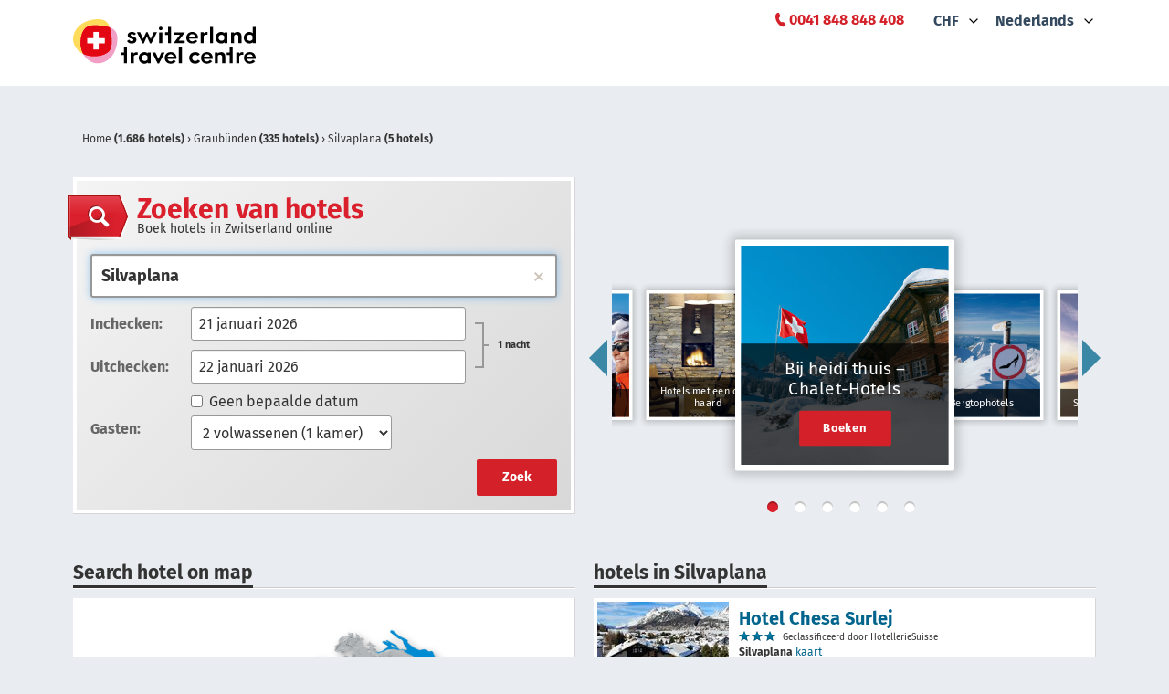

--- FILE ---
content_type: text/html; charset=UTF-8
request_url: https://www.swisshotels.com/nl/hotels/graubuenden/silvaplana
body_size: 205276
content:
<!DOCTYPE html>
<html data-ng-app="hotelsMys.search">
<head>
<meta charset="utf-8">
    <meta name="robots" content="index,follow">
<meta name="description" content="Zoek en boek hotels in Silvaplana online. Bij de specialist voor hotels in Zwitserland vindt u aantrekkelijke arrangementen.">
<meta name="keywords" content="Keywords meta">
<meta name="viewport" content="width=device-width, initial-scale=1.0, maximum-scale=1.0">
<link rel="canonical" href="https://www.swisshotels.com/nl/hotels/graubuenden/silvaplana" />

<link rel="alternate" href="https://www.swisshotels.com/de/hotels/region-graubuenden/silvaplana" hreflang="de-ch" />
<link rel="alternate" href="https://www.swisshotels.com/en/hotels/grisons/silvaplana" hreflang="en-us" />
<link rel="alternate" href="https://www.swisshotels.com/fr/hotels/region-des-grisons/silvaplana" hreflang="fr-fr" />
<link rel="alternate" href="https://www.swisshotels.com/it/hotel/grigioni/silvaplana" hreflang="it-it" />
<link rel="alternate" href="https://www.swisshotels.com/es/hoteles/graubuenden/silvaplana" hreflang="es-es" />
<link rel="alternate" href="https://www.swisshotels.com/nl/hotels/graubuenden/silvaplana" hreflang="nl-nl" />

<title>
    Hotels in Silvaplana: Book easily & with no fees
</title>

<link rel="apple-touch-icon" sizes="180x180" href="/apple-touch-icon.png">
<link rel="icon" type="image/png" sizes="32x32" href="/favicon-32x32.png">
<link rel="icon" type="image/png" sizes="16x16" href="/favicon-16x16.png">
<link rel="mask-icon" href="/safari-pinned-tab.svg" color="#5bbad5">
<link rel="shortcut icon" href="/favicon.ico">
<meta name="msapplication-TileColor" content="#da532c">
<link href="/client-side-public/dist/search/styles.v28.3.0.css" rel="stylesheet" type="text/css"/>

        <link type="text/css" rel="stylesheet" href="https://fast.fonts.net/cssapi/94cdb0b7-c220-4919-9a90-ad9aa4f9d89a.css">


<link href="//cdnjs.cloudflare.com/ajax/libs/qtip2/2.2.1/jquery.qtip.min.css" rel="stylesheet" type="text/css"/>

<style>
    [ng\:cloak], [ng-cloak], .ng-cloak {
        display: none !important;
    }
</style>

<script src="https://maps.googleapis.com/maps/api/js?key=AIzaSyCDM3IFcjfulyM_0TkkF5aRRdst8OpGnuo"></script>



<!-- Google Tag Manager -->
<script>(function(w,d,s,l,i){w[l]=w[l]||[];w[l].push({'gtm.start':
new Date().getTime(),event:'gtm.js'});var f=d.getElementsByTagName(s)[0],
j=d.createElement(s),dl=l!='dataLayer'?'&l='+l:'';j.async=true;j.src=
'https://www.googletagmanager.com/gtm.js?id='+i+dl;f.parentNode.insertBefore(j,f);
})(window,document,'script','dataLayer','GTM-TXV4WFQ');</script>
<!-- End Google Tag Manager -->

<script type="text/javascript">
    function gaTrackPageview() {}
    function gaTrackECommerce() {}
    function gaTrackEvent() {}
</script>


<script type="text/javascript">
var appConfiguration = {
       fixNights: null,
       locale: 'nl_NL',
       currency: 'CHF',
       debugInfo: false,
       allCurrencies: [{"value":"CHF","title":"CHF"},{"value":"EUR","title":"EUR"},{"value":"GBP","title":"GBP"},{"value":"USD","title":"USD"}],
       enabledLocaleCodes: ["de_CH","zh_CN","en_US","fr_FR","it_IT","es_ES","nl_NL"],
       supportedLocales: [{"code":"de_CH","title":"Deutsch","root":"\/de\/hotels","oldRoot":"\/schweiz\/hotels"},{"code":"zh_CN","title":"Chinese","root":"\/cn\/hotels","oldRoot":"\/ruishiren\/hotels"},{"code":"en_US","title":"English","root":"\/en\/hotels","oldRoot":"\/switzerland\/hotels"},{"code":"fr_FR","title":"Fran\u00e7ais","root":"\/fr\/hotels","oldRoot":"\/suisse\/hotels"},{"code":"it_IT","title":"Italiano","root":"\/it\/hotel","oldRoot":"\/svizzera\/hotel"},{"code":"es_ES","title":"Espa\u00f1ol","root":"\/es\/hoteles","oldRoot":"\/suiza\/hoteles"},{"code":"nl_NL","title":"Nederlands","root":"\/nl\/hotels","oldRoot":"\/zwitserland\/hotels"}],
       partnersGroups: {"group-ascona":{"chainId":73,"name":"Ascona-Locarno"},"group-bellinzona":{"chainId":83,"name":"Bellinzona"},"group-bike-hotels":{"chainId":114,"name":"Bike Hotels"},"group-chalet-hotels":{"chainId":101,"name":"At Heidis place - Hotels chalet style"},"group-conference":{"chainId":62,"isTheme":true,"name":"Conference"},"group-coop":{"chainId":108,"name":"Coopzeitung"},"group-deluxe":{"chainId":12,"isTheme":true,"name":"Swiss Deluxe Hotels"},"group-design":{"chainId":57,"isTheme":true,"name":"Design"},"group-engadin":{"name":"Engadin St. Moritz"},"group-family-hotels":{"chainId":105,"name":"Family hotels in the mountains"},"group-fireplace-hotels":{"chainId":106,"name":"Hotels with a fireplace"},"group-golf":{"chainId":45,"isTheme":true,"name":"Golf"},"group-greater-lucerne-area":{"chainId":72,"name":"Lucerne - Lake Lucerne Region"},"group-green-living":{"chainId":14,"isTheme":true,"name":"Green Living"},"group-hiking":{"chainId":31,"name":"Hiking"},"group-jungfrauregion":{"chainId":117,"name":"Jungfrauregion"},"group-lugano":{"chainId":82,"name":"Lugano"},"group-luzern":{"chainId":67,"name":"Lucerne"},"group-luzern-tell-pass":{"chainId":6,"name":"Luzern Tell Pass"},"group-mendrisiotto":{"chainId":81,"name":"Mendrisiotto"},"group-most-welcoming":{"chainId":63,"isTheme":true,"name":"Most Welcoming"},"group-mountain-hotels":{"chainId":13,"isTheme":true,"name":"Mountain peak hotels"},"group-pet-friendly":{"chainId":65,"isTheme":true,"name":"Pet Friendly"},"group-raiffeisen":{"chainId":54,"name":"MemberPlus"},"group-rigi":{"chainId":70,"name":"Rigi area"},"group-romandie":{"name":"Romandie"},"group-romantic":{"chainId":18,"isTheme":true,"name":"Romantic"},"group-romantic-hotels":{"chainId":104,"name":"Romantic hotels in the mountains"},"group-seetal":{"chainId":107,"name":"Seetal Tourismus"},"group-sh":{"chainId":75,"name":"Schaffhauserland"},"group-ski-hotels":{"chainId":103,"name":"Ski in - ski out hotels"},"group-swiss-family":{"chainId":11,"isTheme":true,"name":"Swiss Family"},"group-swiss-historic":{"chainId":48,"isTheme":true,"name":"Swiss Historic"},"group-swisspass":{"chainId":76,"name":"SwissPass"},"group-swisstainable":{"chainId":90,"name":"Alle Swisstainable Hotels"},"group-swisstainable-promotion":{"chainId":93,"name":"Swisstainable promotion"},"group-ticino":{"chainId":74,"name":"Ticino"},"group-top":{"chainId":123,"name":"Top"},"group-typically-swiss":{"chainId":43,"isTheme":true,"name":"Typically Swiss"},"group-unesco":{"chainId":34,"name":"UNESCO Biosph\u00e4re Entlebuch"},"group-visit-graubunden":{"chainId":79,"name":"Visit Graubunden"},"group-visit-graubunden-cn":{"chainId":26,"name":"Visit Graubunden CN"},"group-visit-graubunden-usa":{"chainId":15,"name":"Visit Graubunden USA"},"group-we2":{"chainId":35,"name":"st promo"},"group-wellness":{"chainId":44,"isTheme":true,"name":"Wellness"},"group-wvrt":{"chainId":69,"name":"Weggis Vitznau Rigi"},"group-youth":{"chainId":1,"isTheme":true,"name":"Youth Hostels"},"group-zurich":{"chainId":77,"name":"Zurich"},"group-zurich-airport":{"chainId":3,"isTheme":true,"name":"Zurich airport"},"group-zurich-city":{"chainId":80,"name":"Zurich City"}},
       appearance: {"rightSearchColumn":true,"wholeCountryCatalog":true,"footerRegionsCities":true,"leftColumnSeoText":true,"showContactBlock":true,"searchEnginesCrawling":true,"showOnlyAmenitiesAndThemeFilters":false},
       stickyHeader: true,
       optIn: true,
       stickyHeaderHeight: 85,
       gaTrackPageview: gaTrackPageview,
       gaTrackECommerce: gaTrackECommerce,
       merchantId: '3000005743',
       origin: 'DEFAULT',
       regionId: '1006',
       rateSet: 'swissHotels',
       season: 'winter'
   };
var __i18nTranslations__ = {"nl:ui-swisshotels":{"advertisement.email":"Advertisement teaser in email template","advertisement.teaserBlockContent":"Advertisement teaser block content","advertisement.teaserBlockTitle":"Advertisement teaser block title","book.bookingCancellation":"Booking cancellation","book.bookingTheHotel":"Booking the hotel","book.butWeCanFindOtherVariants":"Pas het aantal nachten of de dag van aankomst aan.","book.cancel.aboutToCancelInfo":"{ROOM_COUNT, plural, one {You're about to cancel the reservation {RESERVATION_ID} of a room in {HOTEL_NAME}, from {CHECK_IN_DATE} to {CHECK_OUT_DATE}} other {You're about to cancel the reservation {RESERVATION_ID} of # rooms in {HOTEL_NAME}, from {CHECK_IN_DATE} to {CHECK_OUT_DATE}}}","book.cancel.areYouSure":"Are you sure","book.cancel.cancellationConcluded":"Reservation {RESERVATION_ID} has been cancelled. <br><br>\n<b> Let op:<\/b> wanneer u meerdere kamers geboekt heeft, moeten deze apart worden geannuleerd. Deze annulering is alleen van toepassing  voor het bovenstaande reserveringsnummer.  ","book.cancel.cancellationDeadlineExpired":"Annuleren is helaas niet meer mogelijk omdat de annuleringstermijn reeds overschreden is.","book.cancel.cancellationFailedSorryAboutThatPleaseCallUs":"Cancellation failed sorry about that please call us","book.cancel.cancellingTheReservation":"Cancelling the reservation","book.cancel.failedToFetchTheOrderToCancelSorryAboutThatPleaseCallUs":"Failed to fetch the order to cancel sorry about that please call us 0041 848 848 408","book.cancel.fetchingTheBookingDetails":"Fetching the booking details","book.cancel.yesTotally":"Yes totally","book.confirmingTheAvailability":"Confirming the availability","bookingData.bookingData":"Boekingsgegevens","bookingData.bookingGuarantee":"Reserveringsgarantie","bookingData.cardNumber":"Kaartnummer","bookingData.confirmation":"Bevestiging","bookingData.creditCardHolder":"Naam op creditkaart","bookingData.creditCardType":"Creditkaart","bookingData.englishGermanFrenchOrItalian":"English german french or italian","bookingData.error.cardNotValid":"Card not valid","bookingData.error.invalidCardNumber":"Ongeldig kaartnummer","bookingData.error.invalidExpirationDate":"Ongeldige vervaldatum","bookingData.error.youShouldAcceptGTC":"You should accept","bookingData.error.youShouldAcceptPrivacyPolicy":"You should accept privacy policy","bookingData.expireDate":"Vervaldatum","bookingData.forSpecialServicesExpensesMayAriseAtTheHotel":"For special services expenses may arise at the hotel","bookingData.guestName":"Naam gast {NUM}","bookingData.haveYouAnyWishesToTheHotel":"Wilt u nog bepaalde wensen aan het Hotel doorgeven?","bookingData.informationOfTheTravelers":"Gegevens reizigers","bookingData.like":"Like","bookingData.otherWishes":"Other wishes","bookingData.proceedToNextStep":"Volgende stap","bookingData.swissPass":"Swiss pass","bookingData.swissPassNumber":"Swiss pass number","bookingData.swissPassNumberFormatIsWrong":"Swiss pass number format is wrong","bookingData.theTotalPriceWillBeChargedFromYourCreditCard":"Houd er rekening mee dat bij het boeken van dit tarief annuleringen en terugbetalingen niet langer mogelijk zijn en dat het totale bedrag in rekening wordt gebracht. In geval van annulering of niet-verschijning wordt de creditcard in rekening gebracht.","bookingData.weNeedYourCreditCardAsBookingGuarantee":"Uw creditkaartgegevens dienen uitsluitend ter garantie. De betaling moet in het verblijf worden voldaan.","bookingData.XWillBeChargedFromYouCreditCardImmediatelyAndXInTheHotel":"{CURRENCY} {NON_REFUNDABLE_AMOUNT} worden onmiddellijk van je creditcard afgeschreven en kunnen niet meer kosteloos worden geannuleerd. \n","bookingData.yourCreditCardWillNotBeCharged":"Uw creditcard wordt niet belast.","bookingData.yourWishesCanNotBeGuaranteed":"Your requests be routed as free information to the hotel. Can not be guaranteed.","book.roomsGone.message":"{COUNT, plural, other {Op de gekozen datum zijn helaas geen kamers meer beschikbaar. Pas uw reisdatum aan om verdere beschikbaarheid te controleren.}}","book.roomsGone.searchAgain":"Yes, please!","book.roomsGone.title":"{COUNT, plural, other {Er zijn geen beschikbare kamers op de door u gekozen datum. }}","book.somethingWentWrong":"Something went wrong","book.thereAreNoAvailableRoomsMatchingYourQuery":"Helaas zijn er geen kamers beschikbaar voor de gewenste datum","book.tryAgain":"Try again","confirmation.aboutTheHotel":"About the hotel","confirmation.forMoreDetailsReferToTheTermsAndConditions":"Voor meer informatie, raadpleeg de <a href=\"\/nl\/gtc?currency=CHF\">Termen en voorwaarden<\/a>.","confirmation.guestName":"Naam gast","confirmation.hotel":"Hotel","confirmation.informationAboutYourBooking":"Information about your booking","confirmation.orderIsNotFound":"Order is not found","confirmation.paymentIsMadeDirectlyAtTheHotel":"U dient rechtstreeks aan het hotel te betalen","confirmation.print":"Print","confirmation.promotionGetTickets":"Promotion get tickets","confirmation.promotionRooms":"Promotion rooms","confirmation.promotionText1":"Promotion text 1","confirmation.promotionText2":"Promotion text 2","confirmation.promotionTicket":"Promotion ticket","confirmation.ratePlan":"Rate plan","confirmation.reservationNumber":"Reservation number","confirmation.reservationNumberOfRegisteredGuest":"Reservation number of registered guest","confirmation.room":"Room","confirmation.swissPassNumber":"Swiss pass number","confirmation.termsAndConditions":"Termen en voorwaarden","confirmation.thankYouForTheBooking":"Bedankt voor uw reservering op swisshotels.com","confirmation.theReservationIsGuaranteedWithCreditCard":"De reservering is gegarandeerd met een creditcard. In geval van no-show of te late annulering het hotel is bevoegd om de creditcard met no-show of te late annulering boete debiteren. De betaling gebeurt in het hotel.","confirmation.thisReservationMayBeCanceledAtNoChargeUpToCancellationDeadline":"Deze boeking kan t\/m {CANCELLATION_DEADLINE} kosteloos geannuleerd worden. De betaling vindt rechtstreeks in het hotel plaats. Annuleringen en wijzigingen die tijdig worden doorgevoerd volgens de annuleringsvoorwaarden van het hotel, zijn kosteloos. Voor late annuleringen en wijzigingen zijn de algemene voorwaarden van het hotel van toepassing.","confirmation.useBackButton":" ","confirmation.weWishYouPleasantStayInYourHotel":"We wish you pleasant stay in your hotel","confirmation.wishesToTheHotel":"Wishes to the hotel","confirmation.yourBooking":"Your booking","confirmation.yourBookingConfirmationHasBeenSent":"Your booking confirmation has been sent","default.aboutUs":"Over ons","default.accessRestricted":"Access restricted","default.advantageNumberOne":"Uw creditcardgegevens dienen uitsluitend ter bescherming","default.advantageNumberThree":"In het Duits, Engels, Frans en Italiaans","default.advantageNumberTwo":"Uw gegevens worden veilig versleuteld verstuurd","default.allThePaymentsCanBeMadeRightAtTheHotel":"Kosteloze annulering en betaling ter plaatse voor de meeste kamers\n","default.allTheSwissRegions":"Alle streken van Zwitserland","default.applicationTitle":"Hotels in Zwitserland: eenvoudig & zonder kosten boeken","default.book":"Boeken","default.bookSecurely":"Betaling ter plaatse","default.bySwitzerlandTravelCentre":"by STC Switzerland Travel Centre","default.cities":"Steden","default.citiesInXRegion":"Cities in {REGION}","default.cityRegionOrHotel":"Voer stad, regio of hotel in","default.copyright":"1998-{CURRENT_YEAR}, swisshotels.com is een merk van Switzerland Travel Centre<br>","default.firstOfAll":"Boek nu betaal later","default.frequentlyAskedQuestions":"Frequently asked questions","default.home":"Home","default.hotelleriesuisse":"HotellerieSuisse","default.hotels":"Hotels","default.hotelSearch":"Zoeken van hotels","default.hotelsInXCity":"hotels in {CITY}","default.hotelsInXRegion":"hotels in {REGION}","default.internalServerError":"Internal server error","default.language":"Language","default.loadingPleaseWait":"Loading please wait","default.methodNotAllowed":"Method not allowed","default.notFound":"Not found","default.ourRecommendations":"Onze aanbevelingen","default.ourStaffWillBeHappyToHelp":"Onze experts geven u graag advies","default.over2000HotelsInSwitzerland":"Boek hotels in Zwitserland online","default.privacyPolicy":"Databeveiliging","default.regions":"Regio's","default.sbb":"Sbb","default.searchHotelOnMap":"Search hotel on map","default.secondOfAll":"Gegarandeerd veilig boeken","default.security":"Security","default.sorryAboutThat":"Sorry about that","default.sorryWeDidSomethingWrong":"Sorry we did something wrong","default.stcPhoneNumber":"<a href=\"tel:+41 848 848 408\"><span style=\"color: #DA202C;\">0041 848 848 408<\/span><\/a>","default.swissCities":"Bestemmingen van Zwitserland","default.telTooltip":"Ma - Vr: 09.00 - 16.00 uur","default.termsAndConditions":"Termen en voorwaarden","default.theLargestHotelCatalogInSwitzerland":" ","default.theRequestedMethodIsNotAllowedByTheServer":"The requested method is not allowed by the server","default.theRequestedUrlWasNotFoundOnThisServer":"The requested url was not found on this server","default.theRequestedUrlWasRestricted":"The requested url was restricted","default.theresNoDestinationExactlyMatchingYourQueryEtc":"Uw zoekvraag leidde jammer genoeg tot geen resultaat","default.thirdOfAll":"We zijn hier voor u","default.thisCaseWillBeInvestigated":"This case will be investigated","default.topCities":"Top bestemmingen","default.topRegions":"Top streken","default.weAreSearchingForTheBestOffersForYou":"We zijn op zoek naar de beste aanbiedingen voor u\n","default.whichDestinationDoYouMean":"We denken dat u een van deze opties bedoelt:","default.youCreditCardDataAreOnlyUsedAsGuarantee":null,"destinations.xHotels":"{COUNT, plural, one {1 hotel} other {# hotels}}","footer.partners.mySwitzerlandHref":"https:\/\/www.myswitzerland.com\/en-ch\/","footer.partners.reisegarantieHref":"https:\/\/www.garantiefonds.ch\/","footer.partners.sbbHref":"https:\/\/www.sbb.ch\/en\/home.html","footer.partners.swissHotelAssociationHref":"https:\/\/www.hotelleriesuisse.ch\/de\/","footer.socialLinks.facebookHref":"https:\/\/www.facebook.com\/switzerlandtravelcentre","footer.socialLinks.instagramHref":"https:\/\/www.instagram.com\/switzerlandtravelcentre","footer.socialLinks.linkedinHref":"https:\/\/www.linkedin.com\/company\/stc-switzerland-travel-centre-ag","groupNames.group-ascona":"Ascona-Locarno","groupNames.group-bellinzona":"Bellinzona","groupNames.group-bike-hotels":"Bike Hotels","groupNames.group-chalet-hotels":"At Heidis place - Hotels chalet style","groupNames.group-conference":"Conference","groupNames.group-coop":"Coopzeitung","groupNames.group-deluxe":"Swiss Deluxe Hotels","groupNames.group-design":"Design","groupNames.group-engadin":"Engadin St. Moritz","groupNames.group-family-hotels":"Family hotels in the mountains","groupNames.group-fireplace-hotels":"Hotels with a fireplace","groupNames.group-golf":"Golf","groupNames.group-greater-lucerne-area":"Lucerne - Lake Lucerne Region","groupNames.group-green-living":"Green Living","groupNames.group-hiking":"Wandelhotels","groupNames.group-jungfrauregion":"Jungfrauregion","groupNames.group-lugano":"Lugano","groupNames.group-luzern":"Lucerne","groupNames.group-luzern-tell-pass":"Luzern Tell Pass","groupNames.group-mendrisiotto":"Mendrisiotto","groupNames.group-most-welcoming":"Most Welcoming","groupNames.group-mountain-hotels":"Mountain peak hotels","groupNames.group-pet-friendly":"Pet Friendly","groupNames.group-raiffeisen":"MemberPlus","groupNames.group-rigi":"Rigi area","groupNames.group-romandie":"Romandie","groupNames.group-romantic":"Romantic","groupNames.group-romantic-hotels":"Romantic hotels in the mountains","groupNames.group-seetal":"Seetal Tourismus","groupNames.group-sh":"Schaffhauserland","groupNames.group-ski-hotels":"Ski in - ski out hotels","groupNames.group-swiss-family":"Gezinshotels","groupNames.group-swiss-historic":"Swiss Historic Hotels","groupNames.group-swisspass":"SwissPass","groupNames.group-swisstainable":"Alle Swisstainable Hotels","groupNames.group-swisstainable-promotion":"Swisstainable promotion","groupNames.group-ticino":"Ticino","groupNames.group-top":"Top","groupNames.group-typically-swiss":"Typically Swiss","groupNames.group-unesco":"UNESCO Biosph\u00e4re Entlebuch","groupNames.group-visit-graubunden":"Visit Graubunden","groupNames.group-visit-graubunden-cn":"Visit Graubunden CN","groupNames.group-visit-graubunden-usa":"Visit Graubunden USA","groupNames.group-we2":"st promo","groupNames.group-wellness":"Wellness-hotels","groupNames.group-wvrt":"Weggis Vitznau Rigi","groupNames.group-youth":"Jeugdherbergen","groupNames.group-zurich":"Zurich","groupNames.group-zurich-airport":"Zurich airport","groupNames.group-zurich-city":"Zurich City","hotelCarousel.group-bike-hotels":"Bike Hotels","hotelCarousel.group-chalet-hotels":"Bij heidi thuis \u2013 Chalet-Hotels","hotelCarousel.group-deluxe":"Swiss Deluxe Hotels","hotelCarousel.group-family-hotels":"Gezinshotels","hotelCarousel.group-fireplace-hotels":"Hotels met een open haard","hotelCarousel.group-hiking":"Wandelhotels","hotelCarousel.group-mountain-hotels":"Bergtophotels","hotelCarousel.group-romantic-hotels":"Romantische hotels in de bergen","hotelCarousel.group-ski-hotels":"Ski-in Ski-out hotels","hotelCarousel.group-swiss-family":"Gezinshotels","hotelCarousel.group-swiss-historic":"Swiss Historic Hotels","hotelCarousel.group-typically-swiss":"Typically Swiss Hotels","hotelCarousel.group-wellness":"Wellness-hotels","hotelsList.amenities":"Voorziening","hotelsList.anotherSearch":"Verander zoekopdracht","hotelsList.anyPrice":"elke prijs","hotelsList.anyTheme":"Any theme","hotelsList.byPrice":"Prijs","hotelsList.byReview":"Beoordeling","hotelsList.byStars":"Classificatie","hotelsList.byTheme":"Hotel Type","hotelsList.checkInOut":"Inchecken \/ Uitchecken","hotelsList.classifiedByGastroSuisse":"Geclassificeerd door GastroSuisse","hotelsList.classifiedByHotelleriesuisse":"Geclassificeerd door HotellerieSuisse","hotelsList.clickForMap":"Open kaart","hotelsList.destination":"Bestemming","hotelsList.filter.amenities.airConditioning":"Airconditioning","hotelsList.filter.amenities.centralLocation":"Centraal gelegen","hotelsList.filter.amenities.chargingStationElectricCars":"Oplaadstation voor elektrische auto","hotelsList.filter.amenities.childDayCare":"Kinderopvang","hotelsList.filter.amenities.conferences":"Conferentiesruimte","hotelsList.filter.amenities.freeWifi":"WiFi gratis","hotelsList.filter.amenities.garage":"Garage","hotelsList.filter.amenities.gardenArea":"Tuin\/Plantsoen","hotelsList.filter.amenities.gymnastics":"Fitnessruimte","hotelsList.filter.amenities.indoorPool":"Overdekt zwembad","hotelsList.filter.amenities.lakeBorder":"Direkt aan het meer","hotelsList.filter.amenities.massage":"Massage","hotelsList.filter.amenities.nonSmoking":"Niet rokers kamers","hotelsList.filter.amenities.parking":"Parkeerplaats","hotelsList.filter.amenities.petFriendly":"Toegelaten huisdieren","hotelsList.filter.amenities.playRoom":"Speelkamer","hotelsList.filter.amenities.restaurant":"Restaurant","hotelsList.filter.amenities.sauna":"Sauna","hotelsList.filter.amenities.spaTreatments":"Kuuraanwendingen","hotelsList.filter.amenities.steamBathing":"Stoombad","hotelsList.filter.amenities.swimmingPool":"Zwembad","hotelsList.filter.amenities.wheelchair":"Rolstoeltoegankelijk","hotelsList.filter.amenities.whirlPool":"Whirlpool","hotelsList.filter.reviews.AnyReview":"Alle beoordelingen","hotelsList.filter.reviews.Excellent":"Uitstekend","hotelsList.filter.reviews.Fair":"Fair","hotelsList.filter.reviews.Good":"Goed","hotelsList.filter.reviews.noRating":"Geen beoordeling","hotelsList.filter.reviews.Very Good":"Zeer goed","hotelsList.filter.themes.alpine":"Bergtop Hotels","hotelsList.filter.themes.amWasser":"Hotels aan het water","hotelsList.filter.themes.appartHotel":"Aparthotel","hotelsList.filter.themes.aufDemLand":"Hotels op het land","hotelsList.filter.themes.bike":"Fietshotel","hotelsList.filter.themes.conference":"Meeting Hotels","hotelsList.filter.themes.design":"Design & Lifestyle Hotels","hotelsList.filter.themes.golf":"Golf Hotels","hotelsList.filter.themes.grandTour":"Grand Tour Hotels","hotelsList.filter.themes.grandTrainTour":"Grand Train Tour Hotels","hotelsList.filter.themes.greenLiving":"Duurzame Hotels","hotelsList.filter.themes.inDenBergen":"Hotels in de bergen","hotelsList.filter.themes.inDerStadt":"Hotels in de stad","hotelsList.filter.themes.landgasthof":"Landhotel","hotelsList.filter.themes.petFriendly":"Hondvriendelijk Hotels","hotelsList.filter.themes.schneeSport":"Wintersporthotel","hotelsList.filter.themes.ski":"Ski-in Ski-out hotels","hotelsList.filter.themes.suitenHotel":"Suite hotel","hotelsList.filter.themes.swissDeluxe":"Swiss Deluxe Hotels","hotelsList.filter.themes.swissFamily":"Swiss Family Hotels","hotelsList.filter.themes.swissHistoric":"Swiss Historic Hotels","hotelsList.filter.themes.transit":"Snelweg Hotels","hotelsList.filter.themes.typicallySwiss":"Typically Swiss Hotels","hotelsList.filter.themes.unique":"Unique","hotelsList.filter.themes.wander":"Wandelhotels","hotelsList.filter.themes.wellness":"Wellness Hotels","hotelsList.filter.themes.youth":"Jeugdherberg","hotelsList.filter.themes.zurichAirport":"Luchthaven Hotels","hotelsList.foundXResultsInY":"{COUNT, plural, one {1 hotel gevonden } other {# hotels gevonden } =0 {Geen hotels gevonden }}","hotelsList.guests":"Gasten","hotelsList.hideAvailableRooms":"beschikbare kamers verbergen","hotelsList.IfYouCouldNotFindTheHotelYouCanRequestMoreByClicking":"If you could not find the hotel you can request more by clicking","hotelsList.more":"Meer","hotelsList.moreHotels":"Meer hotels","hotelsList.nextPage":"Next page","hotelsList.noResults":"Pas het aantal nachten of de dag van aankomst aan.","hotelsList.noStars":"No stars","hotelsList.possibleDatesAre":"Mogelijke alternatieven","hotelsList.previousPage":"Previous page","hotelsList.resultsXFromY":"Results {FIRST} - {LAST}","hotelsList.showOnMap":"kaart\n","hotelsList.sorting.price":"Prijs","hotelsList.sorting.score":"beoordelingen","hotelsList.sorting.stars":"Stars","hotelsList.sortingTitle":"sorteren op:","hotelsList.theHotelIsSoldOutOnYourDates":"Het hotel is niet langer beschikbaar op deze data.","hotelsList.thereAreNoRoomsAvailableInCity":"Er zijn geen beschikbare kamers in {CITY}","hotelsList.theseHotelsAreLocatedInRadiusXkmFromTheDestination":"Andere resultaten gevonden binnen {RADIUS} km van {DESTINATION}","hotelsList.viewAvailableRooms":"kamers bekijken ({COUNT})","hotelsList.weAreSearchingForTheBestOffersForYou":"We zijn op zoek naar de beste aanbiedingen voor u","hotelsList.XkmFromTheDestination":"{DISTANCE} km from {DESTINATION}","hotelsList.xRoomsLeft":"{COUNT, plural, one {Er zijn nog 1 kamer voor deze prijs beschikbaar} other {Er zijn nog # kamers voor deze prijs beschikbaar}}","hotelsList.xRoomsLeftAtThisPrice":"{COUNT, plural, one {nog 1 kamer voor deze prijs} other {nog # kamers voor deze prijs}}","hotelsList.yourQuery":"Uw zoekopdracht","hotel.taxes.chargeType.type1":"Daily","hotel.taxes.chargeType.type10":"Per minute","hotel.taxes.chargeType.type11":"Per function","hotel.taxes.chargeType.type12":"Per stay","hotel.taxes.chargeType.type13":"Complimentary","hotel.taxes.chargeType.type14":"Other","hotel.taxes.chargeType.type15":"Maximum charge","hotel.taxes.chargeType.type16":"Over-minute charge","hotel.taxes.chargeType.type17":"Weekly","hotel.taxes.chargeType.type18":"per kamer\/per verblijf","hotel.taxes.chargeType.type19":"per kamer\/per nacht","hotel.taxes.chargeType.type2":"Hourly","hotel.taxes.chargeType.type20":"Per person per stay","hotel.taxes.chargeType.type21":"per persoon\/nacht (te betalen in het hotel)","hotel.taxes.chargeType.type22":"Minimum charge","hotel.taxes.chargeType.type24":"Per item","hotel.taxes.chargeType.type25":"Per room","hotel.taxes.chargeType.type27":"Per gallon","hotel.taxes.chargeType.type28":"Per dozen","hotel.taxes.chargeType.type29":"Per tray","hotel.taxes.chargeType.type3":"Half day","hotel.taxes.chargeType.type30":"Per order","hotel.taxes.chargeType.type31":"Per unit","hotel.taxes.chargeType.type32":"One way","hotel.taxes.chargeType.type33":"Round trip","hotel.taxes.chargeType.type4":"Additions per stay","hotel.taxes.chargeType.type5":"Per occurrence","hotel.taxes.chargeType.type6":"Per event","hotel.taxes.chargeType.type7":"Per person","hotel.taxes.chargeType.type8":"First use","hotel.taxes.chargeType.type9":"One time use","hotel.taxes.feeTaxType.type1":"Bed tax","hotel.taxes.feeTaxType.type10":"Excl. toeristenbelasting ","hotel.taxes.feeTaxType.type11":"Package fee","hotel.taxes.feeTaxType.type12":"Resort fee","hotel.taxes.feeTaxType.type13":"Sales tax","hotel.taxes.feeTaxType.type14":"Service charge","hotel.taxes.feeTaxType.type15":"State tax","hotel.taxes.feeTaxType.type16":"Surcharge","hotel.taxes.feeTaxType.type17":"Total tax","hotel.taxes.feeTaxType.type18":"Tourism tax","hotel.taxes.feeTaxType.type19":"VAT\/GST tax","hotel.taxes.feeTaxType.type2":"City hotel fee","hotel.taxes.feeTaxType.type27":"Excl. eindschoonmaakkosten:","hotel.taxes.feeTaxType.type28":"Room Tax","hotel.taxes.feeTaxType.type29":"Early checkout fee","hotel.taxes.feeTaxType.type3":"City tax","hotel.taxes.feeTaxType.type30":"Country tax","hotel.taxes.feeTaxType.type31":"Extra person charge","hotel.taxes.feeTaxType.type32":"Banquet service fee","hotel.taxes.feeTaxType.type33":"Room service fee","hotel.taxes.feeTaxType.type34":"Local fee","hotel.taxes.feeTaxType.type35":"Goods and services tax (GST)","hotel.taxes.feeTaxType.type36":"Value Added Tax (VAT)","hotel.taxes.feeTaxType.type37":"Crib fee","hotel.taxes.feeTaxType.type38":"Rollaway fee","hotel.taxes.feeTaxType.type39":"Assessment\/license tax","hotel.taxes.feeTaxType.type4":"County tax","hotel.taxes.feeTaxType.type40":"Pet sanitation fee","hotel.taxes.feeTaxType.type41":"Not known","hotel.taxes.feeTaxType.type42":"Child rollaway charge","hotel.taxes.feeTaxType.type43":"Convention tax","hotel.taxes.feeTaxType.type44":"Extra child charge","hotel.taxes.feeTaxType.type45":"Standard food and beverage gratuity","hotel.taxes.feeTaxType.type46":"National government tax","hotel.taxes.feeTaxType.type47":"Adult rollaway fee","hotel.taxes.feeTaxType.type48":"Beverage with alcohol","hotel.taxes.feeTaxType.type49":"Beverage without alcohol","hotel.taxes.feeTaxType.type5":"Energy tax","hotel.taxes.feeTaxType.type50":"Tobacco","hotel.taxes.feeTaxType.type51":"Food","hotel.taxes.feeTaxType.type52":"Total surcharges","hotel.taxes.feeTaxType.type53":"State cost recovery fee","hotel.taxes.feeTaxType.type6":"Federal tax","hotel.taxes.feeTaxType.type7":"Food & beverage tax","hotel.taxes.feeTaxType.type8":"Lodging tax","hotel.taxes.feeTaxType.type9":"Maintenance fee","hotel.taxes.inTheReportedAmountAreNotIncluded":" ","hotel.taxes.vatIsIncluded":"3.80 % BTW inclusief","hotel.xNightsFrom":"{COUNT, plural, one {1 nacht excl belasting van} other {# nachten excl belasting van}}","hotel.xNightsFromIncludingTaxes":"{COUNT, plural, one {1 nacht van} other {# nachten van}}","legal.aboutUs":"Over ons","legal.aboutUsContent":"swisshotels.com is een merk van Switzerland Travel Centre.<br><br>\n\nSwitzerland Travel Centre zorgt voor een zo eenvoudig en uitgebreide mogelijke toegang tot vakantieland Zwitserland. Daarvoor onderhoudt Switzerland Travel Centre een hotelboeking platform voor Zwitserland, een Call Center in vier talen en dochterfirma\u2019s in Londen en Stuttgart. De verkoop van treinpassen en rondreizen aan binnenlandse- en buitenlandse gasten ronden dat profiel af. Switzerland Travel Centre is een dochterfirma van HotellerieSuisse, de SBB en Zwitserland Toerisme en heeft rond 100 medewerkers in dienst.","legal.gtc":"General Terms and Conditions","legal.gtcContent":"<p><em>Let op: Deze vertaling wordt uitsluitend ter informatie verstrekt en is juridisch niet bindend. Alleen de Duitstalige versie is rechtsgeldig en prevaleert in geval van afwijkingen. <\/em><\/p>\n<p>&nbsp;<\/p>\n<p>Beste klant,&nbsp;<\/p>\n<p>Wij helpen u graag met uw reiswensen. Wij bemiddelen in afzonderlijke toeristische diensten (zoals accommodatie of vervoer).&nbsp;<\/p>\n<p><strong>De overeenkomsten voor de bemiddelde diensten (overnachtingen en\/of vervoer) worden rechtstreeks afgesloten tussen u en de betreffende dienstverlener. De algemene voorwaarden van de betreffende accommodatie of vervoersmaatschappij, die wij u v&oacute;&oacute;r de boeking ter beschikking stellen, zijn van toepassing. <\/strong><\/p>\n<p>Wij verzoeken u de volgende Algemene Voorwaarden (&laquo;<strong>AV<\/strong>&raquo;) voor de bemiddeling van reisdiensten door Switzerland Travel Centre AG, Kalanderplatz 5, 8045 Z&uuml;rich (&laquo;<strong>reisagent<\/strong>&raquo; of &laquo;<strong>STC<\/strong>&raquo;) aandachtig te lezen. Deze voorwaarden regelen de bemiddeling van diensten en beschrijven de rechten en verplichtingen van zowel u als klant als van ons als bemiddelaar. De wederzijdse rechten en plichten tussen klant en bemiddelaar vloeien voort uit de individuele contractuele afspraken, deze AV en de toepasselijke wettelijke bepalingen. Door gebruik te maken van onze bemiddelingsdiensten, gaat u akkoord met deze AV.&nbsp;<\/p>\n<p>De diensten van STC worden met name aangeboden via websites zoals www.swisshotels.com, www.swissrailways.com en www.switzerlandtravelcentre.com, alsook via partnerwebsites die door STC worden aangeboden.&nbsp;<\/p>\n<p>&nbsp;<\/p>\n<p><strong>1. Totstandkoming van het contract, contractuele basis<\/strong><\/p>\n<p>Een bemiddelingsovereenkomst voor afzonderlijke reisdiensten tussen de klant en de reisagent komt tot stand zodra de reisagent de aanvraag van de klant accepteert.&nbsp;<\/p>\n<p>Indien de aanvraag elektronisch wordt gedaan (bijv. via e-mail, website, internet, sms), bevestigt de reisagent de ontvangst van de aanvraag via hetzelfde kanaal. Deze ontvangstbevestiging houdt nog geen aanvaarding van de aanvraag in. In het bijzonder vormt dit geen totstandkoming van een reisovereenkomst (bijvoorbeeld voor vervoer of accommodatie) met de bemiddelde dienstverlener. Een overeenkomst komt pas tot stand wanneer de dienstverlener deze bevestigt.&nbsp;<\/p>\n<p>De rechten en plichten van de klant ten opzichte van de bemiddelde dienstverlener worden uitsluitend geregeld door de met deze dienstverlener gemaakte afspraken, in het bijzonder diens algemene voorwaarden. Door een dienst te boeken, aanvaardt de klant de voorwaarden van de dienstverlener die hem ter beschikking zijn gesteld. Dit geldt ook voor bepalingen inzake omboeking en annulering, die uitsluitend door de dienstverlener worden vastgesteld. De reisagent treedt niet op als contractpartij van de geboekte dienst en aanvaardt geen enkele aansprakelijkheid voor prestaties van derden.&nbsp;<\/p>\n<p>&nbsp;<\/p>\n<p><strong>2. Prijzen en betaling<\/strong><\/p>\n<p>De prijs van de bemiddelde dienst wordt vastgesteld door de betreffende dienstverlener. De betalingsvoorwaarden zijn gebaseerd op diens algemene voorwaarden of andere toepasselijke bepalingen. Verdere details, inclusief geaccepteerde betaalmethoden, zijn afhankelijk van het type dienst en te vinden in de voorwaarden van de dienstverlener.&nbsp;<\/p>\n<p>&nbsp;<\/p>\n<p><span data-contrast=\"auto\" lang=\"DE-CH\" class=\"TextRun SCXW101566188 BCX8\"><span class=\"NormalTextRun SpellingErrorV2Themed SCXW101566188 BCX8\"><strong>3. Algemene<\/strong><\/span><span class=\"NormalTextRun SCXW101566188 BCX8\"><strong> <\/strong><\/span><span class=\"NormalTextRun SpellingErrorV2Themed SCXW101566188 BCX8\"><strong>verplichtingen<\/strong><\/span><span class=\"NormalTextRun SCXW101566188 BCX8\"><strong> van de <\/strong><\/span><span class=\"NormalTextRun SpellingErrorV2Themed SCXW101566188 BCX8\"><strong>reisagent<\/strong><\/span><span class=\"NormalTextRun SCXW101566188 BCX8\"><strong>, <\/strong><\/span><span class=\"NormalTextRun SpellingErrorV2Themed SCXW101566188 BCX8\"><strong>informatie<\/strong><\/span><span class=\"NormalTextRun SCXW101566188 BCX8\"><strong> en <\/strong><\/span><span class=\"NormalTextRun SpellingErrorV2Themed SCXW101566188 BCX8\"><strong>advies<\/strong><\/span><\/span><\/p>\n<p>De klant ontvangt op basis van deze bemiddelingsvoorwaarden een zo goed mogelijk advies. Op verzoek van de klant dient de reisagent de boekingsaanvraag in bij de dienstverlener. Na bevestiging door de dienstverlener zorgt de reisagent voor het overhandigen van de reisdocumenten, tenzij is overeengekomen dat deze rechtstreeks door de dienstverlener aan de klant worden toegezonden.&nbsp;<\/p>\n<p>De reisagent is binnen het wettelijk toegestane en contractueel overeengekomen kader verantwoordelijk voor het zorgvuldig selecteren van informatiebronnen en het correct doorgeven van informatie aan de klant. Voor de juistheid, volledigheid of actualiteit van de informatie kan de reisagent echter geen aansprakelijkheid aanvaarden, aangezien deze informatie aan veranderingen onderhevig kan zijn.&nbsp;<\/p>\n<p>Speciale verzoeken van de klant worden door de reisagent uitsluitend doorgestuurd naar de dienstverlener. Tenzij uitdrukkelijk anders overeengekomen, kan de reisagent niet aansprakelijk worden gesteld voor de uitvoering van dergelijke verzoeken. Deze maken geen deel uit van de contractuele overeenkomst, noch van de boekingsaanvraag die de reisagent indient. De klant wordt erop gewezen dat speciale verzoeken pas bindend zijn zodra zij uitdrukkelijk zijn bevestigd door de dienstverlener.&nbsp;<\/p>\n<p>&nbsp;<\/p>\n<p><strong>4. Klachten van de klant<\/strong><\/p>\n<p>Vorderingen en klachten moeten rechtstreeks aan de dienstverlener worden gericht. Indien wettelijke of contractuele termijnen voor het indienen van dergelijke vorderingen van toepassing zijn, worden deze niet nageleefd door enkel melding te maken aan de reisagent.&nbsp;<\/p>\n<p>De reisagent is niet verplicht of bevoegd om de klant te adviseren over het soort, de omvang, het bedrag, de voorwaarden of termijnen van eventuele vorderingen jegens de dienstverlener.&nbsp;<\/p>\n<p>&nbsp;<\/p>\n<p><strong>5. Vergoeding voor de bemiddeling<\/strong><\/p>\n<p>De vermelde prijzen voor de diensten zijn de prijzen van de dienstverleners. De klant betaalt de geboekte diensten rechtstreeks aan de dienstverlener. De klant gaat er echter mee akkoord dat hij, indien daarom wordt verzocht, de betaling aan de reisagent verricht met een kredietkaart als voorschot op de geboekte diensten.&nbsp;<\/p>\n<p>Vergoedingen die de klant aan de reisagent verschuldigd is &mdash; bijvoorbeeld voor advies, boekingsbeheer, annuleringen, omboekingen of andere bemiddelingsgerelateerde handelingen &mdash; worden bepaald volgens de aan de klant gecommuniceerde en door hem aanvaarde dienstentarieven. Commissies ontvangen van dienstverleners blijven volledig toekomen aan de reisagent.&nbsp;<\/p>\n<p>Het recht van de reisagent op een vergoeding blijft ook gelden in geval van latere wijzigingen, storingen of annuleringen van de bemiddelde diensten, ongeacht of deze door de klant of door de dienstverlener zijn veroorzaakt.&nbsp;<\/p>\n<p>&nbsp;<\/p>\n<p><strong>6. Terugbetaling van kosten, vergoedingen, incasso<\/strong><\/p>\n<p>De reisagent is gerechtigd betalingen te vorderen overeenkomstig de betalingsvoorwaarden van de bemiddelde dienstverlener, voor zover deze tussen partijen zijn overeengekomen en wettelijk bindend zijn.&nbsp;<\/p>\n<p>De reisagent kan vorderingen innen namens de dienstverlener (indien overeengekomen) of in eigen naam, op basis van het overeengekomen voorschot van de klant als opdrachtgever.&nbsp;<\/p>\n<p>De bovenstaande bepalingen zijn ook van toepassing op annulerings- en wijzigingskosten en andere contractueel of wettelijk verschuldigde bedragen van de bemiddelde dienstverlener.&nbsp;<\/p>\n<p>De klant is niet gerechtigd om betalingen aan de reisagent op te schorten of te verrekenen vanwege eventuele vorderingen jegens de dienstverlener, in het bijzonder wegens tekortkomingen in de uitvoering van de geboekte dienst.&nbsp;<\/p>\n<p>&nbsp;<\/p>\n<p><span data-contrast=\"auto\" lang=\"FR-CH\" class=\"TextRun SCXW101566188 BCX8\"><span class=\"NormalTextRun SpellingErrorV2Themed SCXW101566188 BCX8\"><strong>7. Reisdocumenten<\/strong><\/span><span class=\"NormalTextRun SCXW101566188 BCX8\"><strong> en <\/strong><\/span><span class=\"NormalTextRun SpellingErrorV2Themed SCXW101566188 BCX8\"><strong>overige<\/strong><\/span><span class=\"NormalTextRun SCXW101566188 BCX8\"><strong> <\/strong><\/span><span class=\"NormalTextRun SpellingErrorV2Themed SCXW101566188 BCX8\"><strong>contractuele<\/strong><\/span><span class=\"NormalTextRun SCXW101566188 BCX8\"><strong> <\/strong><\/span><span class=\"NormalTextRun SpellingErrorV2Themed SCXW101566188 BCX8\"><strong>documenten<\/strong><\/span><\/span><\/p>\n<p>De klant dient alle contractdocumenten en andere documenten die hij van de dienstverlener ontvangt (zoals boekingsbevestigingen, vouchers, facturen) zorgvuldig te controleren op juistheid, volledigheid en overeenstemming met zijn boeking en de bemiddelingsopdracht.&nbsp;<\/p>\n<p>Indien de documenten met betrekking tot de geboekte dienst niet rechtstreeks door de dienstverlener aan de klant worden verzonden, worden zij door de reisagent verstrekt, hetzij per post, hetzij elektronisch, naar keuze van de reisagent.&nbsp;<\/p>\n<p>&nbsp;<\/p>\n<p><strong>8. Medewerkingsplicht van de klant tegenover de reisagent<\/strong><\/p>\n<p>De klant is verplicht om herkenbare fouten of gebreken in de bemiddelingsactiviteiten van de reisagent onmiddellijk na ontdekking aan de reisagent te melden. Hieronder vallen met name onjuiste of onvolledige persoonsgegevens, andere onjuiste informatie, communicatie of documenten met betrekking tot de geboekte diensten, alsook het niet correct uitvoeren van bemiddelingshandelingen (bijv. ontbrekende boekingen of reserveringen).&nbsp;<\/p>\n<p>De klant dient de hem toegezonden documenten (zoals boekingsbevestigingen, vouchers, facturen) direct te controleren op juistheid en volledigheid (zie ook punt 7). Afwijkingen dienen onmiddellijk aan de reisagent te worden gemeld. Dit geldt met name voor afwijkingen in persoonsgegevens ten opzichte van de offici&euml;le identiteitsdocumenten (paspoort of ID-kaart). De reisagent wijst erop dat dienstverleners de levering van hun diensten kunnen weigeren indien de naam op de reisdocumenten niet overeenkomt met die in het identiteitsbewijs.&nbsp;<\/p>\n<p>De reisagent aanvaardt geen enkele aansprakelijkheid voor vertragingen, ongemakken of het niet uitvoeren van diensten die het gevolg zijn van afwijkingen of onvolledigheden die niet tijdig door de klant zijn gemeld.&nbsp;<\/p>\n<p>De klant wordt geadviseerd, in zijn eigen belang, om de reisagent of de dienstverlener op de hoogte te stellen van bijzondere wensen of beperkingen met betrekking tot de gevraagde diensten.&nbsp;<\/p>\n<p>&nbsp;<\/p>\n<p><strong>9. Aansprakelijkheid van de reisagent<\/strong><\/p>\n<p>De reisagent is niet aansprakelijk voor eventuele gebreken of schade die de klant ondervindt in verband met de bemiddelde dienst.&nbsp;<\/p>\n<p>Een eventuele eigen aansprakelijkheid van de reisagent wegens verwijtbare schending van zijn bemiddelingsverplichtingen blijft door bovenstaande bepalingen onaangetast, maar wordt beperkt tot het wettelijk toegestane minimum. In elk geval is de reisagent uitsluitend aansprakelijk voor schade die voortvloeit uit opzettelijk of grof nalatig handelen of nalaten in verband met zijn bemiddelingsactiviteiten. Voor lichte nalatigheid alsmede voor indirecte schade of gevolgschade wordt de aansprakelijkheid uitdrukkelijk uitgesloten. Ook aansprakelijkheid voor hulppersonen wordt uitgesloten.&nbsp;<\/p>\n<p>&nbsp;<\/p>\n<p><strong>10. Overmacht<\/strong><\/p>\n<p>Indien de bemiddelde diensten als gevolg van overmacht (d.w.z. een van buiten komend, onvoorzienbaar en zelfs met redelijke zorg en aanvaardbare technische en economische middelen niet te vermijden voorval, zoals natuurrampen, terroristische aanslagen, oorlog, epidemie&euml;n en pandemie&euml;n, uitval van telecommunicatie, stakingen, offici&euml;le of niet-offici&euml;le maatregelen, enz.) niet geleverd kunnen worden, zijn de gevolgen van toepassing zoals overeengekomen tussen de klant en de betreffende dienstverlener.&nbsp;<\/p>\n<p>&nbsp;<\/p>\n<p><strong>11. Gegevensbescherming<\/strong><\/p>\n<p>In het kader van de bemiddeling van reisdiensten worden, naast de contactgegevens van de klant (naam, woonadres, e-mail, telefoonnummer), doorgaans ook de volgende gegevens opgeslagen of verwerkt: reisdata, bestemmingen, hotel, prijs, wensen van de klant, informatie over medereizigers, betalingsgegevens, geboortedatum, nationaliteit, taal, voorkeuren en andere informatie die de klant aan de reisagent verstrekt. Meer informatie over gegevensbescherming is te vinden op: <a href=\"https:\/\/switzerlandtravelcentre.com\/en\/privacy-policy\" target=\"_blank\" rel=\"noreferrer noopener\">https:\/\/switzerlandtravelcentre.com\/en\/privacy-policy<\/a>. &nbsp;<\/p>\n<p>&nbsp;<\/p>\n<p><span data-contrast=\"auto\" lang=\"DE-CH\" class=\"TextRun SCXW101566188 BCX8\"><span class=\"NormalTextRun SpellingErrorV2Themed SCXW101566188 BCX8\"><strong>12. Toepasselijk<\/strong><\/span><span class=\"NormalTextRun SCXW101566188 BCX8\"><strong> recht en <\/strong><\/span><span class=\"NormalTextRun SpellingErrorV2Themed SCXW101566188 BCX8\"><strong>bevoegde<\/strong><\/span><span class=\"NormalTextRun SCXW101566188 BCX8\"><strong> <\/strong><\/span><span class=\"NormalTextRun SpellingErrorV2Themed SCXW101566188 BCX8\"><strong>rechtbank<\/strong><\/span><\/span><\/p>\n<p>Op de rechtsverhouding tussen de klant en de reisagent is uitsluitend Zwitsers recht van toepassing, met uitsluiting van de regels van internationaal privaatrecht en het VN-Verdrag inzake internationale koopovereenkomsten van roerende zaken (CISG).&nbsp;<\/p>\n<p>Onder voorbehoud van dwingende wettelijke bepalingen zijn uitsluitend de rechtbanken van de statutaire zetel van de reisagent bevoegd bij geschillen tussen klant en reisagent.&nbsp;<\/p>\n<p>&nbsp;<\/p>\n<p><strong>13. Diverse bepalingen<\/strong><\/p>\n<p>De reisagent mag deze algemene voorwaarden op elk moment eenzijdig wijzigen. De op dat moment geldige versie van de AV wordt gepubliceerd op de websites van de reisagent of op een andere wijze aan de klant meegedeeld.&nbsp;<\/p>\n<p>De eventuele ongeldigheid van een of meer bepalingen van deze AV doet geen afbreuk aan de geldigheid van de overige bepalingen.&nbsp;<\/p>\n<p>&nbsp;<\/p>\n<p><strong>14. Contact <\/strong><\/p>\n<p>Switzerland Travel Centre AG, Kalanderplatz 5, 8045 Z&uuml;rich&nbsp;<\/p>\n<p>E-mail: <a href=\"mailto:info@stc.ch\">info@stc.ch<\/a><\/p>\n<p>&nbsp;<\/p>\n<p><strong>15. Contracttaal \/ Vertalingen <\/strong><\/p>\n<p>De contracttaal is Duits. Vertalingen zijn uitsluitend bedoeld ter informatie; in geval van tegenstrijdigheden is uitsluitend de Duitstalige versie bindend.&nbsp;<\/p>\n<p>&nbsp;<\/p>\n<p>&nbsp;<\/p>\n<p>Versiedatum: 10.09.2025&nbsp;<\/p>","legal.impressum":"Printen","legal.impressumContent":"Switzerland Travel Centre AG <br\/>\nKalanderplatz 5<br\/>\n8045 Z\u00fcrich <br\/>\nZwitserland <br\/>\n<br\/>\n\n<strong>Contact:<\/strong><br\/>\nTelefoon: +41 43 210 55 00<br\/>\nTelefax: +41 43 210 55 01<br\/>\nE-mail: <a href=\"mailto:info@stc.ch\">info@stc.ch<\/a><br\/>\n<br\/>\n\n<strong>Voorzitter van de raad van bestuur<\/strong><br\/>\nBrigitte Berger Kurzen<br\/>\n<br\/>\n<strong>Algemeen directeur<\/strong><br\/>\nMichael Maeder<br\/>\n<br\/>\n<strong>Inschrijving in het handelsregister<br\/><\/strong>\nHandelsregisternummer CH-020.3.020.405-6<br\/>\nHandelsregister van het kanton Z\u00fcrich<br\/>\n<br\/>\n<strong>Btw-nummer<\/strong><br\/>\nCHE-104.100.807 BTW<br\/>\n<br\/>\n\n\n\nSwitzerland Travel Center GmbH <br\/>\nStammheimer Strasse 10 <br\/>\n70806 Kornwestheim <br\/>\nDuitsland <br\/>\n<br\/>\n\n<strong>Contact:<\/strong><br\/>\nTelefoon: +49 7154 800 700<br\/>\nTelefax: +49 7154 800 7099<br\/>\nE-mail: <a href=\"mailto:buchung@stc.ch\">buchung@stc.ch<\/a><br\/>\n<br\/>\n\n<strong>Algemeen directeuren<\/strong><br\/>\nMichael Maeder, Eva Maria Ammann-Kammermann<br\/>\n<br\/>\n\n<strong>Handelsregister<br\/><\/strong>\nInschrijving in het handelsregister<br\/>\n\nRegistratierechtbank: Stuttgart<br\/>\n\nRegistratienummer: HRB25325<br\/>\n<br\/>\n\n\n<strong>Btw-nummer <br\/><\/strong>\nBtw-identificatienummer volgens \u00a727a Wet op de omzetbelasting: DE243004381 en in Zwitserland CHE-321.111.747 BTW<br\/>\n\nVerantwoordelijke volgens \u00a7 55 RStV (Duits omroepverdrag): Michael Maeder, Fabian Bryner<br\/>\n<br\/>\n\nMededeling betreffende ONLINE GESCHILLENBESLECHTING IN OVEREENSTEMMING MET ART. 14 LID 1 ODR-VERORDENING:<br\/>\n\nDe Europese Commissie biedt een platform voor online geschillenbeslechting (OS-platform) aan. U vindt dit onder http:\/\/ec.europa.eu\/consumers\/odr\/<br\/>\nWij nemen niet deel aan vrijwillige geschillenbeslechting.<br\/>\n<br\/>\n\n\nSwitzerland Travel Centre Ltd<br\/>\nRM1123, Ocean Centre<br\/>\n5 Canton Road<br\/>\nTsim Sha Tsui, Kowloon<br\/>\nHongkong<br\/>\n<br\/>\n\n<strong>Contact:<\/strong><br\/>\nTelefoon: +852 3428 8734<br\/>\nE-mail: <a href=\"mailto:asia@stc.ch\">asia@stc.ch<\/a><br\/>\n<br\/>\n\n<strong>Algemeen directeuren<\/strong><br\/>\nMichael Maeder, Eva Ammann, Fabian Bryner<br\/>\n<br\/>\n\n \nSwitzerland Travel Centre Ltd<br\/>\n2nd Floor, Techspace Whitechapel<br\/>\n38 \u2013 40 Commercial Road<br\/>\nLondon E1 1LN<br\/>\nUK<br\/>\n<br\/>\n\n<strong>Contact:<\/strong><br\/>\nTelefoon: +44 (0)20 7 420 4900<br\/>\nE-mail: <a href=\"mailto:booking@stc.co.uk\">booking@stc.co.uk<\/a><br\/>\n<br\/>\n\n<strong>Algemeen directeuren<\/strong><br\/>\nMichael Maeder, Eva Ammann<br\/>\n<br\/>\n\n\nHandelsregisternr. 03649940<br\/>\n\nHandelsregister van Engeland<br\/>\n\nBtw: UK VAT 726 0037 65<br\/>\n\nABTA-nr. W1432<br\/>\n\nATOL-nr. 11998<br\/>\n<br\/>\n\n\nOns ATOL-nummer is 11998. Veel van de vluchten en vakanties inclusief vlucht op deze website worden financieel beschermd door de ATOL-regeling. Maar ATOL-bescherming is niet van toepassing op alle vakanties en reisdiensten die op deze website worden vermeld. Vraag ons om te bevestigen welke bescherming van toepassing is op uw boeking. Als u geen ATOL-certificaat ontvangt, valt de boeking niet onder de ATOL-regeling. Als u wel een ATOL-certificaat ontvangt, maar niet alle onderdelen van uw reis staan erop vermeld, dan vallen die onderdelen niet onder de ATOL-regeling. Raadpleeg onze boekingsvoorwaarden of ga voor meer informatie over financi\u00eble bescherming en het ATOL-certificaat naar: <a href=\"\/\/www.atol.org.uk\/ATOLCertificate\">www.atol.org.uk\/ATOLCertificate<\/a><br\/>\n<br\/>\n\nBoek met vertrouwen. Switzerland Travel Centre Ltd is lid van ABTA met lidmaatschapsnummer W1432, wat betekent dat u kunt rekenen op de hulp van ABTA en op een werkwijze conform de gedragscode van ABTA. Alle pakketreizen en Flight-Plus vakanties die wij verkopen, zijn gedekt door een regeling die uw geld beschermt als de leverancier in gebreke blijft. Andere diensten, zoals hotels of vluchten, zijn mogelijk niet beschermd en u moet ons vragen welke bescherming beschikbaar is.<br\/>\n<br\/>\n\nVoor verdere informatie over ABTA, de gedragscode en de arbitrageregeling die voor u beschikbaar is als u een klacht hebt, kunt u contact opnemen met ABTA, 30 Park Street, London SE1 9EQ, Verenigd Koninkrijk. Tel.: 020 3117 0500 of <a href=\"\/\/www.abta.com\">www.abta.com<\/a><br\/>\n<br\/>\n\n\n<h2>Disclaimer<\/h2><br\/>\n<strong>Aansprakelijkheid voor inhoud<\/strong> <br\/>\nDe inhoud van onze website is met de grootst mogelijke zorg samengesteld. Wij kunnen echter geen aansprakelijkheid aanvaarden voor de juistheid, volledigheid en actualiteit van de inhoud. Als dienstverlener zijn wij verantwoordelijk voor onze eigen inhoud op deze pagina\u2019s in overeenstemming met de algemene wetgeving. Als dienstverlener zijn wij echter niet verplicht om doorgegeven of opgeslagen informatie van derden te controleren of omstandigheden te onderzoeken die duiden op illegale activiteiten. Verplichtingen om informatie te verwijderen of het gebruik ervan te blokkeren in overeenstemming met de algemene wetgeving blijven hierdoor onaangetast. Aansprakelijkheid in dit opzicht is echter alleen mogelijk vanaf het moment van kennis van een specifieke schending. Zodra wij op de hoogte zijn van dergelijke schendingen, zullen wij die inhoud onmiddellijk verwijderen.<br\/>\n<br\/>\n<strong>Aansprakelijkheid voor links<\/strong><br\/>\nOns aanbod bevat links naar externe websites van derden, op de inhoud waarvan wij geen invloed hebben. Daarom kunnen wij geen aansprakelijkheid aanvaarden voor deze externe inhoud. Voor de inhoud van de gelinkte pagina\u2019s is steeds de betreffende aanbieder of exploitant van de pagina\u2019s verantwoordelijk. De gelinkte pagina\u2019s werden gecontroleerd op mogelijke wettelijke overtredingen op het moment van linken. Illegale inhoud was op het moment van linken niet herkenbaar. Een permanente controle van de inhoud van de gelinkte pagina\u2019s is echter niet redelijk zonder concrete aanwijzingen voor een overtreding. Zodra wij op de hoogte zijn van schendingen, zullen wij dergelijke links onmiddellijk verwijderen.<br\/>\n<br\/>\n<strong>Auteursrecht<\/strong><br\/>\nDe inhoud en werken die door de beheerders van de website op deze pagina\u2019s zijn gemaakt, vallen onder het Zwitserse auteursrecht. Voor reproductie, bewerking, verspreiding en elke vorm van gebruik buiten de grenzen van het auteursrecht is de schriftelijke toestemming van de betreffende auteur of maker vereist. Downloads en kopie\u00ebn van deze site zijn alleen toegestaan voor priv\u00e9, niet-commercieel gebruik. Voor zover de inhoud op deze site niet door de beheerder is gemaakt, worden de auteursrechten van derden gerespecteerd. Inhoud van derden wordt als zodanig aangeduid. Mocht u toch een schending van het auteursrecht constateren, dan verzoeken wij u ons hiervan op de hoogte te stellen. Zodra wij op de hoogte zijn van schendingen, zullen wij dergelijke inhoud onmiddellijk verwijderen.<br\/>\n<br\/>\nInformatie over gegevensbescherming vindt u in ons <a href=\"\/nl\/privacyverklaring\">Privacyverklaring<\/a>. <br\/>\n<br\/>\n<h2>Technologiepartner<\/h2><br\/>\nXiag AG<br\/>\n<a href=\"\/\/www.xiag.ch\">www.xiag.ch<\/a><br\/>\nArchstrasse 7<br\/>\nCH-8400 Winterthur<br\/>\nTelefon +41 43 255 30 90<br\/>","legal.optIn":"Opt in","legal.optInContent":"Opt in content","legal.privacyPolicy":"Privacyverklaring","legal.privacyPolicyContent":"<p><strong>Privacyverklaring van Switzerland Travel Centre AG <\/strong><\/p>          \n<div>\n    <div>\n        <div>\n            <div>\n                <p><strong>1. Verantwoordelijke en inhoud van deze privacyverklaring <\/strong><\/p>\n            <\/div>\n            <div>\n                <p>Wij, Switzerland Travel Centre AG, Zwitserland, zijn de exploitant van de websites www.switzerlandtravelcentre.com, www.swisshotels.com en www.swissrailways.com (hierna \u2018Website\u2019) en zijn, tenzij anders aangegeven, verantwoordelijk voor de gegevensverwerking zoals beschreven in deze privacyverklaring. <\/p>\n            <\/div>\n            <div>\n                <p>Om te weten welke persoonsgegevens wij van u verzamelen en voor welke doeleinden wij die gebruiken, verwijzen wij u naar de onderstaande informatie. Wij baseren ons bij de gegevensbescherming voornamelijk op de wettelijke bepalingen van de Zwitserse wetgeving inzake gegevensbescherming, in het bijzonder de federale wet op de gegevensbescherming (DSG) en de AVG (EU), waarvan de bepalingen in individuele gevallen van toepassing kunnen zijn. <\/p>\n            <\/div>\n            <div>\n                <p>Houd er rekening mee dat de onderstaande informatie van tijd tot tijd wordt herzien en gewijzigd. Wij raden u daarom aan deze privacyverklaring regelmatig te raadplegen. Bovendien zijn andere bedrijven volgens de wetgeving inzake gegevensbescherming verantwoordelijk of samen met ons verantwoordelijk voor individuele gegevensverwerkingen die hieronder worden vermeld, zodat in deze gevallen ook de informatie van deze aanbieders beslissend is. <\/p>\n            <\/div>\n            <div>\n                <p><strong>2. Contactpersoon voor gegevensbescherming <\/strong><\/p>\n            <\/div>\n        <\/div>\n        <div>\n            <div>\n                <p>Als u vragen hebt over gegevensbescherming of als u uw rechten wilt uitoefenen, neem dan contact op met onze functionaris voor gegevensbescherming, Eva Amman, door een e-mail te sturen naar info@stc.ch. <\/p>\n            <\/div>\n            <div>\n                <p>Onze EU-functionaris voor gegevensbescherming is te bereiken via: <\/p>\n            <\/div>\n            <div>\n                <p>Switzerland\u00a0Travel\u00a0Centre\u00a0AG\u00a0<br>Eva Ammann\u00a0<br>Kalanderplatz 5\u00a0<br>8045 Z\u00fcrich\u00a0<br>Zwitserland <\/p>\n             <\/div>\n            <div>\n            <p><strong>3. Rechten <\/strong><\/p>\n        <\/div>\n        <div>\n            <p>Als aan de wettelijke voorwaarden wordt voldaan, hebt u als betrokkene bij een gegevensverwerking de volgende rechten: <\/p>\n        <\/div>\n    <\/div>\n    <div>\n        <p>\u00a0<\/p>\n    <\/div>\n    <div>\n        <p><strong>Recht op inzage:<\/strong> U hebt het recht om op elk gewenst moment kosteloos toegang te vragen tot uw persoonsgegevens die bij ons zijn opgeslagen wanneer wij die verwerken. Dit geeft u de mogelijkheid om te controleren welke persoonsgegevens wij over u verwerken en of wij die gebruiken in overeenstemming met de geldende privacybepalingen. <\/p>\n    <\/div>\n    <div>\n        <p>\u00a0<\/p>\n    <\/div>\n    <div>\n        <p><strong>Recht op rectificatie:<\/strong> U hebt het recht om onjuiste of onvolledige persoonsgegevens te laten rectificeren en op de hoogte te worden gebracht van de rectificatie. In dit geval zullen wij de ontvangers van de betreffende gegevens op de hoogte brengen van de aangebrachte aanpassingen, tenzij dit onmogelijk of onevenredig veel moeite kost. <\/p>\n    <\/div>\n    <div>\n        <p>\u00a0<\/p>\n    <\/div>\n    <div>\n        <p><strong>Recht op wissing:<\/strong> U hebt het recht om uw persoonsgegevens onder bepaalde omstandigheden te laten wissen. In individuele gevallen, met name in het geval van wettelijke bewaarplichten, kan het recht op wissing worden uitgesloten. In dit geval kunnen de gegevens worden geblokkeerd in plaats van gewist als aan de voorwaarden wordt voldaan. <\/p>\n    <\/div>\n    <div>\n        <p>\u00a0<\/p>\n    <\/div>\n    <div>\n        <p><strong>Recht op beperking van de verwerking:<\/strong> u hebt het recht om te vragen dat de verwerking van uw persoonsgegevens wordt beperkt. <\/p>\n    <\/div>\n    <div>\n        <p>\u00a0<\/p>\n    <\/div>\n    <div>\n        <p><strong>Recht op gegevensoverdracht:<\/strong>\u00a0u hebt het recht om de persoonsgegevens die u ons hebt verstrekt, kosteloos in een leesbaar formaat van ons te ontvangen.<\/p>\n    <\/div>\n    <div>\n        <p>\u00a0<\/p>\n    <\/div>\n    <div>\n        <p><strong>Recht op bezwaar:<\/strong>\u00a0u kunt te allen tijde bezwaar maken tegen gegevensverwerking, in het bijzonder voor gegevensverwerking in verband met direct marketing (bijv. reclamemails). <\/p>\n    <\/div>\n    <div>\n        <p>\u00a0<\/p>\n    <\/div>\n    <div>\n        <p><strong>Recht op herroeping:<\/strong> U hebt in principe het recht om uw toestemming te allen tijde in te trekken. Verwerkingsactiviteiten op basis van uw toestemming in het verleden worden door uw herroeping echter niet onwettig. <\/p>\n    <\/div>\n    <div>\n        <p>\u00a0<\/p>\n    <\/div>\n    <div>\n        <p>Om deze rechten uit te oefenen, kunt u ons een e-mail sturen naar info@stc.ch. \u00a0<\/p>\n    <\/div>\n    <div>\n        <p>\u00a0<\/p>\n    <\/div>\n    <div>\n        <p><strong>Recht op het indienen van een klacht:<\/strong> u hebt het recht om een klacht in te dienen bij een bevoegde toezichthoudende autoriteit, bijvoorbeeld tegen de manier waarop uw persoonsgegevens worden verwerkt.<\/p>\n    <\/div>\n    <div>\n        <p>\u00a0<\/p>\n    <\/div>\n    <div>\n        <div>\n            <p><strong>4. Gegevensbeveiliging<\/strong> \u00a0<\/p>\n        <\/div>\n        <div>\n            <p>Wij gebruiken passende technische en organisatorische veiligheidsmaatregelen om uw bij ons opgeslagen persoonsgegevens te beschermen tegen verlies en onrechtmatige verwerking, in het bijzonder ongeoorloofde toegang door derden. Onze medewerkers en de door ons ingeschakelde serviceproviders zijn door ons verplicht tot geheimhouding en bescherming van gegevens. Bovendien krijgen deze personen slechts toegang tot de persoonsgegevens voor zover dit noodzakelijk is voor de uitvoering van hun taken. <\/p>\n        <\/div>\n        <div>\n            <p>\u00a0<\/p>\n        <\/div>\n        <div>\n            <p>Onze veiligheidsmaatregelen worden voortdurend aangepast aan de technologische ontwikkelingen. De overdracht van informatie via het internet en elektronische communicatiemiddelen brengt echter altijd bepaalde veiligheidsrisico\u2019s met zich mee en wij kunnen geen absolute garantie geven voor de veiligheid van de informatie die op deze manier wordt overgedragen. <\/p>\n        <\/div>\n        <div>\n            <p>\u00a0<\/p>\n        <\/div>\n    <\/div>\n    <div>\n        <div>\n            <p><strong>5. Contact met ons <\/strong>\u00a0<\/p>\n        <\/div>\n        <div>\n            <p>Wanneer u contact met ons opneemt via onze contactadressen en -kanalen (bijv. per e-mail, telefoon of contactformulier), worden uw persoonsgegevens verwerkt. Wij verwerken de gegevens die u ons hebt verstrekt, zoals uw bedrijfsnaam, uw naam, uw functie, uw e-mailadres of telefoonnummer en uw verzoek. Bovendien wordt het tijdstip van ontvangst van het verzoek gedocumenteerd. Verplichte gegevens zijn in contactformulieren aangegeven met een asterisk. \u00a0<\/p>\n        <\/div>\n        <div>\n            <p>\u00a0<\/p>\n        <\/div>\n        <div>\n            <p>Wij verwerken deze gegevens uitsluitend om aan uw verzoek te voldoen (bijv. om informatie te verstrekken over ons bedrijf, om te helpen bij de afhandeling van een contract zoals vragen over uw boeking, om uw feedback te gebruiken voor de verbetering van onze service, enz.). De rechtsgrond voor deze gegevensverwerking is ons gerechtvaardigd belang in de zin van artikel 6, lid 1, punt f van de AVG bij de uitvoering van uw verzoek of, als uw verzoek gericht is op het sluiten of uitvoeren van een contract, de noodzaak voor de uitvoering van de noodzakelijke maatregelen in de zin van artikel 6, lid 1, punt b van de AVG. <\/p>\n        <\/div>\n        <div>\n            <p>\u00a0<\/p>\n        <\/div>\n    <div>\n        <div>\n            <p><strong>6. Gebruik van uw gegevens voor marketingdoeleinden<\/strong><\/p>\n        <\/div>\n        <div>\n            <p><strong>6.1 Gecentraliseerde gegevensopslag en -analyse in het CRM-systeem<\/strong><\/p>\n        <\/div>\n        <div>\n            <p>Indien een duidelijke toewijzing aan uw persoon mogelijk is, zullen wij de in deze privacyverklaring beschreven gegevens, d.w.z. uw persoonsgegevens, uw aanvragen, uw contractgegevens en uw surfgedrag op onze websites, opslaan en koppelen in een centrale database. Dit dient voor een effici\u00ebnt beheer van klantgegevens en stelt ons in staat om adequaat te reageren op uw verzoeken, de door u gevraagde diensten effici\u00ebnt te leveren en de bijbehorende contracten te verwerken. De rechtsgrond voor deze gegevensverwerking is ons gerechtvaardigd belang in de zin van artikel 6, lid 1, punt f van de AVG bij het effici\u00ebnte beheer van gebruikersgegevens. <\/p>\n        <\/div>\n        <div>\n            <p>\u00a0<\/p>\n        <\/div>\n        <div>\n            <p>Wij analyseren deze gegevens om ons aanbod op basis van uw behoeften verder te ontwikkelen en u de meest relevante informatie en aanbiedingen te tonen en voor te stellen. Wij gebruiken ook methoden die interesses, potenti\u00eble en toekomstige bestellingen voorspellen op basis van uw gebruik van de website. De rechtsgrond voor deze gegevensverwerking is ons gerechtvaardigd belang in de zin van artikel 6, lid 1, punt f van de AVG bij het uitvoeren van marketingacties. <\/p>\n        <\/div>\n    <\/div>\n    <div>\n        <div>\n            <p>\u00a0<\/p>\n        <\/div>\n        <div>\n            <p><strong>6.2 E-mailmarketing en nieuwsbrieven <\/strong><\/p>\n        <\/div>\n        <div>\n            <p>Als u zich aanmeldt voor onze e-mailnieuwsbrief (bijv. via onze website of bij het boeken van een pakketreis), worden de volgende gegevens verzameld. Verplichte gegevens zijn op het aanmeldingsformulier aangegeven met een asterisk: <\/p>\n        <\/div>\n        <div>\n            <ul>\n                <li>\n                    <p>Aanspreking <\/p>\n                <\/li>\n                <li>\n                    <p>Voor- en achternaam <\/p>\n                <\/li>\n            <\/ul>\n        <\/div>\n    <\/div>\n    <div>\n        <div>\n            <ul>\n                <li>\n                    <p>E-mailadres <\/p>\n                <\/li>\n            <\/ul>\n        <\/div>\n        <div>\n            <p>Om misbruik te voorkomen en om ervoor te zorgen dat de eigenaar van een e-mailadres daadwerkelijk zelf toestemming heeft gegeven, maken wij voor de aanmelding gebruik van de zogenaamde Double-Opt-In-procedure. Na het versturen van de aanmelding ontvangt u van ons een e-mail met daarin een bevestigingslink. Om u definitief aan te melden voor de nieuwsbrief, moet u op deze link klikken. Als u niet binnen de gestelde termijn op de bevestigingslink klikt, worden uw gegevens verwijderd en wordt onze nieuwsbrief niet naar dit adres verzonden. <\/p>\n        <\/div>\n        <div>\n            <p>\u00a0<\/p>\n        <\/div>\n        <div>\n            <p>Met de aanmelding geeft u toestemming voor de verwerking van deze gegevens om berichten van ons te ontvangen over onze aanbiedingen. Dit kunnen ook uitnodigingen zijn om deel te nemen aan wedstrijden of om een van de bovengenoemde producten en diensten te beoordelen. Het verzamelen van de aanhef en naam stelt ons in staat om de toewijzing van de aanmelding aan een eventueel bestaand klantaccount te verifi\u00ebren en de inhoud van de e-mails te personaliseren. De koppeling aan een klantaccount helpt ons om de aanbiedingen en inhoud van de nieuwsbrief relevanter voor u te maken en beter af te stemmen op uw potenti\u00eble behoeften. <\/p>\n        <\/div>\n        <div>\n            <p>\u00a0<\/p>\n        <\/div>\n    <\/div>\n    <div>\n        <p>Wij gebruiken uw gegevens voor het verzenden van e-mails totdat u uw toestemming intrekt. U kunt uw toestemming te allen tijde intrekken, met name via de afmeldlink in al onze marketinge-mails. <\/p>\n    <\/div>\n    <div>\n        <p>\u00a0<\/p>\n    <\/div>\n    <div>\n        <p>Onze marketinge-mails kunnen een zogenaamd webbaken, een 1x1-pixel (trackingpixel) of vergelijkbare technische hulpmiddelen bevatten. Een webbaken is een onzichtbare afbeelding die is gekoppeld aan de gebruikers-ID van de betreffende nieuwsbriefabonnee. Voor elke verzonden marketinge-mail ontvangen wij informatie over welke adressen de e-mail nog niet hebben ontvangen, naar welke adressen de e-mail is verzonden en welke adressen de e-mail niet hebben ontvangen. We zien ook welke adressen de e-mail hebben geopend, hoe lang en op welke links ze hebben geklikt. Tot slot ontvangen we ook informatie over welke adressen zich hebben afgemeld. We gebruiken deze gegevens voor statistische doeleinden en om de e-mails met reclame te optimaliseren wat betreft frequentie, timing, structuur en inhoud. Hierdoor kunnen we de informatie en aanbiedingen in onze e-mails beter afstemmen op de individuele interesses van de ontvangers. <\/p>\n    <\/div>\n    <div>\n        <p>\u00a0<\/p>\n    <\/div>\n    <div>\n        <p>Het webbaken wordt verwijderd wanneer u de e-mail verwijdert. Om het gebruik van het webbaken in onze marketinge-mails te voorkomen, moet u de parameters van uw e-mailprogramma zo instellen dat HTML niet wordt weergegeven in berichten, als dit niet al standaard het geval is. Raadpleeg de helpsecties van uw e-mailsoftware voor informatie over het configureren van deze instelling, bijv. hier voor Microsoft Outlook. <\/p>\n    <\/div>\n    <div>\n        <p>\u00a0<\/p>\n    <\/div>\n    <div>\n        <p>Met de aanmelding voor de nieuwsbrief geeft u ook toestemming voor de statistische analyse van gebruikersgedrag met als doel de optimalisatie en aanpassing van de nieuwsbrief. Deze toestemming vormt onze rechtsgrond voor de gegevensverwerking in de zin van artikel 6, lid 1, punt a van de AVG. <\/p>\n    <\/div>\n    <div>\n        <p>\u00a0<\/p>\n    <\/div>\n    <div>\n        <p>Wij gebruiken de e-mailmarketingsoftware van HubSpot, 2 Canal Park, Cambridge, MA 02141, Verenigde Staten, voor marketinge-mails. Uw gegevens worden daarom opgeslagen in een database van HubSpot, waardoor HubSpot toegang heeft tot uw gegevens wanneer dit nodig is om de software te leveren en om te helpen bij het gebruik van de software. De rechtsgrond voor deze verwerking is ons gerechtvaardigd belang in de zin van artikel 6, lid 1, punt f van de AVG bij het gebruik van diensten van derden. <\/p>\n    <\/div>\n    <div>\n        <p>\u00a0<\/p>\n    <\/div>\n    <div>\n        <div>\n            <p><strong>7. Overdracht aan derden en toegangsmogelijkheden van derden <\/strong><\/p>\n        <\/div>\n        <div>\n            <p>Zonder de hulp van andere bedrijven zouden wij onze diensten niet in de gewenste vorm kunnen leveren. Om gebruik te kunnen maken van de diensten van deze bedrijven is het ook noodzakelijk om uw persoonsgegevens tot op zekere hoogte over te dragen. Een dergelijke overdracht vindt met name plaats voor zover dit noodzakelijk is voor de uitvoering van het door u gewenste contract, bijv. aan hotels, spoorwegmaatschappijen of andere derde aanbieders waarvoor u een reservering hebt gemaakt. De rechtsgrond voor deze overdracht is de noodzaak voor de uitvoering van het contract in de zin van artikel 6, lid 1, punt b van de AVG. <\/p>\n        <\/div>\n        <div>\n            <p>\u00a0<\/p>\n        <\/div>\n        <div>\n            <p>Gegevens worden ook overgedragen aan geselecteerde serviceproviders en alleen voor zover dit nodig is voor de levering van de dienst. Verschillende externe serviceproviders worden ook al expliciet genoemd in deze privacyverklaring, bijv. in de paragrafen over marketing. Het gaat hierbij bijvoorbeeld om IT-serviceproviders (zoals aanbieders van softwareoplossingen), reclamebureaus, adviesbureaus. Bovendien dragen wij uw gegevens ook over aan gelieerde bedrijven van de Switzerland Travel Centre-bedrijvengroep (zie colofon). De rechtsgrond voor deze overdracht is ons gerechtvaardigd belang in de zin van artikel 6, lid 1, punt f van de AVG bij het verkrijgen van diensten van derden. <\/p>\n        <\/div>\n        <div>\n            <p>\u00a0<\/p>\n        <\/div>\n    <\/div>\n    <div>\n        <div>\n            <p>Daarnaast kunnen uw gegevens worden overgedragen, in het bijzonder aan overheidsinstanties, juridische adviseurs of incassobureaus, als wij daartoe wettelijk verplicht zijn of als dit noodzakelijk is om onze rechten te beschermen, in het bijzonder om vorderingen af te dwingen die voortvloeien uit de relatie met u. Gegevens kunnen ook worden overgedragen als een ander bedrijf van plan is ons bedrijf of delen daarvan te verwerven en een dergelijke overdracht noodzakelijk is om een due diligence-onderzoek uit te voeren of de transactie te voltooien. De rechtsgrond voor deze gegevensoverdracht is ons gerechtvaardigd belang in de zin van artikel 6, lid 1, punt f van de AVG bij de bescherming van onze rechten en het nakomen van onze verplichtingen of de verkoop van ons bedrijf. <\/p>\n        <\/div>\n        <div>\n            <p>\u00a0<\/p>\n        <\/div>\n        <div>\n            <p><strong>8. Overdracht van persoonsgegevens naar het buitenland<\/strong> \u00a0<\/p>\n        <\/div>\n        <div>\n            <p>Wij zijn ook gerechtigd om uw persoonsgegevens over te dragen aan derden in het buitenland, voor zover dit noodzakelijk is voor de uitvoering van de in deze privacyverklaring genoemde gegevensverwerking (zie met name paragrafen 12-15). Daarbij worden vanzelfsprekend de wettelijke bepalingen inzake de bekendmaking van persoonsgegevens aan derden nageleefd. Als het betreffende land geen adequaat niveau van gegevensbescherming heeft, zorgen we er door middel van contractuele afspraken voor dat uw gegevens bij deze bedrijven voldoende worden beschermd. <\/p>\n        <\/div>\n        <div>\n            <p>\u00a0<\/p>\n        <\/div>\n    <\/div>\n    <div>\n        <div>\n            <p><strong>9. Bewaartermijnen <\/strong><\/p>\n        <\/div>\n        <div>\n            <p>Wij bewaren persoonsgegevens slechts zolang als nodig is om de in deze privacyverklaring beschreven verwerking uit te voeren in het kader van ons gerechtvaardigd belang. In het geval van contractuele gegevens is de opslag vereist door wettelijke bewaarplichten. Bepalingen die ons verplichten om gegevens te bewaren, vloeien voort uit boekhoudkundige en fiscale regelgeving. Volgens deze regelgeving moeten met name zakelijke communicatie, afgesloten contracten en boekingsdocumenten maximaal 10 jaar worden bewaard. Als wij deze gegevens niet meer nodig hebben om de diensten voor u uit te voeren, worden de gegevens geblokkeerd. Dit betekent dat de gegevens dan alleen nog mogen worden gebruikt als dit nodig is om te voldoen aan bewaarplichten of om onze wettelijke belangen te verdedigen en te handhaven. De gegevens worden gewist zodra er geen bewaarplicht meer is en er geen gerechtvaardigd belang meer is bij het bewaren ervan. <\/p>\n        <\/div>\n        <div>\n            <p>\u00a0<\/p>\n        <\/div>\n        <div>\n            <p><strong>B. Speciale opmerkingen voor onze website <\/strong><\/p>\n        <\/div>\n        <div>\n            <p><strong>10. Logbestand-gegevens<\/strong> \u00a0<\/p>\n        <\/div>\n    <\/div>\n    <div>\n        <div>\n            <p>Wanneer u onze website bezoekt, slaan de servers van onze hostingprovider (Platform.sh, Koblenzer Str. 11, 50968 Keulen, Duitsland; Hetzner Online Data Center Park, Am Datacenter-Park 1 in Falkenstein\/Vogtland, Duitsland) elke toegang tijdelijk op in een logbestand (logfile). De volgende gegevens worden buiten uw toedoen verzameld en door ons opgeslagen tot ze automatisch worden gewist: <\/p>\n        <\/div>\n        <div>\n            <ul>\n                <li>\n                    <p>het IP-adres van de aanvragende computer;<\/p>\n                <\/li>\n                <li>\n                    <p>de datum en het tijdstip van toegang;<\/p>\n                <\/li>\n                <li>\n                    <p>de naam en URL van het opgevraagde bestand, <\/p>\n                <\/li>\n                <li>\n                    <p>de website vanwaar de toegang werd verkregen, eventueel met de gebruikte zoekterm; <\/p>\n                <\/li>\n            <\/ul>\n        <\/div>\n    <\/div>\n    <div>\n        <div>\n            <ul>\n                <li>\n                    <p>het besturingssysteem van uw computer en de browser die u gebruikt (inclusief type, versie en taalinstelling); <\/p>\n                <\/li>\n                <li>\n                    <p>het type apparaat in geval van toegang via mobiele telefoons; <\/p>\n                <\/li>\n                <li>\n                    <p>de stad of regio van waaruit de toegang plaatsvond; <\/p>\n                <\/li>\n                <li>\n                    <p>de naam van uw internetprovider. <\/p>\n                <\/li>\n            <\/ul>\n        <\/div>\n        <div>\n            <p>Deze gegevens worden verzameld en verwerkt om het gebruik van onze website mogelijk te maken (een verbinding tot stand te brengen), om de veiligheid en stabiliteit van het systeem op de lange termijn te waarborgen, om fouten en prestaties te analyseren en om ons in staat te stellen onze website te optimaliseren (zie voor de laatste punten ook paragraaf 12). <\/p>\n        <\/div>\n    <\/div>\n    <div>\n        <div>\n            <p>In het geval van een aanval op de netwerkinfrastructuur van de website of een vermoeden van ander ongeoorloofd of oneigenlijk gebruik van de website, worden het IP-adres en de andere gegevens voor onderzoek en verdediging ge\u00ebvalueerd en, indien nodig, gebruikt in het kader van een strafrechtelijke procedure om de betrokken gebruikers te identificeren en civiele en strafrechtelijke procedures tegen hen in te stellen. <\/p>\n        <\/div>\n        <div>\n            <p>De hierboven beschreven doeleinden vormen ons gerechtvaardigd belang bij de gegevensverwerking in de zin van artikel 6, lid 1, punt f van de AVG. <\/p>\n        <\/div>\n        <div>\n            <p>Ten slotte gebruiken wij bij het bezoeken van onze website cookies en toepassingen en tools die gebaseerd zijn op het gebruik van cookies. De hier beschreven gegevens kunnen ook in deze context worden verwerkt. Meer informatie hierover vindt u in de verdere paragrafen van deze privacyverklaring, in het bijzonder paragraaf 11. <\/p>\n        <\/div>\n        <div>\n            <p>\u00a0<\/p>\n        <\/div>\n        <div>\n            <p><strong>11. Cookies<\/strong><\/p>\n        <\/div>\n    <\/div>\n    <div>\n        <p>Cookies zijn informatiebestanden die uw webbrowser opslaat op de harde schijf of het geheugen van uw computer wanneer u onze website bezoekt. Cookies krijgen identificatienummers toegewezen waarmee uw browser kan worden ge\u00efdentificeerd en waarmee de informatie in de cookie kan worden gelezen. <\/p>\n    <\/div>\n    <div>\n        <p>\u00a0<\/p>\n    <\/div>\n    <div>\n        <p>Cookies helpen onder andere om uw bezoek aan onze website gemakkelijker, aangenamer en zinvoller te maken. Wij gebruiken cookies voor verschillende doeleinden die noodzakelijk zijn voor het door u gewenste gebruik van de website, d.w.z. \u2018technisch noodzakelijk\u2019. Wij gebruiken bijvoorbeeld cookies om u na een login als geregistreerde gebruiker te kunnen identificeren, zonder dat u telkens opnieuw hoeft in te loggen wanneer u op de verschillende subpagina\u2019s navigeert. Ook het aanbieden van het winkelmandje en de bestelfunctie is gebaseerd op het gebruik van cookies. Bovendien voeren cookies ook andere technische functies uit die nodig zijn voor de werking van de website, zoals load balancing, dat wil zeggen de verdeling van de prestatiebelasting van de site over verschillende webservers om de servers te ontlasten. Cookies worden ook gebruikt voor beveiligingsdoeleinden, bijvoorbeeld om het ongeoorloofd plaatsen van inhoud te voorkomen. Ten slotte gebruiken wij cookies ook in het kader van het ontwerp en de programmering van onze website, bijvoorbeeld om het uploaden van scripts of codes mogelijk te maken. <\/p>\n    <\/div>\n    <div>\n        <p>\u00a0<\/p>\n    <\/div>\n    <div>\n        <p>De rechtsgrond voor deze gegevensverwerking is ons gerechtvaardigd belang in de zin van artikel 6, lid 1, punt f van de AVG bij het aanbieden van een gebruiksvriendelijke en up-to-date website. <\/p>\n    <\/div>\n    <div>\n        <p>\u00a0<\/p>\n    <\/div>\n    <div>\n        <p>De meeste internetbrowsers accepteren cookies automatisch. Wanneer u onze website bezoekt, vragen wij u echter om toestemming voor de technisch niet-noodzakelijke cookies die wij gebruiken, in het bijzonder voor het gebruik van cookies van derden voor marketingdoeleinden. Via de overeenkomstige knoppen in de cookiebanner kunt u de door u gewenste instellingen maken. Details over de diensten en gegevensverwerking in verband met de afzonderlijke cookies vindt u in de cookiebanner en in de volgende paragrafen van deze privacyverklaring. <\/p>\n    <\/div>\n    <div>\n        <p>\u00a0<\/p>\n    <\/div>\n    <div>\n        <p>U kunt uw browser ook zo configureren dat er geen cookies op uw computer worden opgeslagen of dat er altijd een melding verschijnt wanneer u een nieuwe cookie ontvangt. Op de volgende pagina\u2019s vindt u uitleg over hoe u de verwerking van cookies in bepaalde browsers kunt configureren. <\/p>\n    <\/div>\n    <div>\n        <p>\u00a0<\/p>\n    <\/div>\n    <div>\n        <div>\n            <ul>\n                <li>\n                    <p><a href=\"https:\/\/support.google.com\/chrome\/answer\/95647?hl=en-GB&sjid=5027832934998579546-EU\" target=\"_blank\" rel=\"noreferrer noopener\">Google Chrome voor desktop<\/a>\u00a0<\/p>\n                <\/li>\n                <li>\n                    <p><a href=\"https:\/\/support.google.com\/chrome\/answer\/2392709?hl=en-GB&co=GENIE.Platform%3DAndroid&oco=1&sjid=5027832934998579546-EU\" target=\"_blank\" rel=\"noreferrer noopener\">Google Chrome voor mobiel<\/a>\u00a0<\/p>\n                <\/li>\n                <li>\n                    <p><a href=\"https:\/\/support.apple.com\/kb\/PH17191?locale=en_US&viewlocale=de_DE\" target=\"_blank\" rel=\"noreferrer noopener\">Apple Safari\u00a0<\/a>\u00a0<\/p>\n                <\/li>\n                <li>\n                    <p><a href=\"https:\/\/support.microsoft.com\/en-gb\/windows\/delete-and-manage-cookies-168dab11-0753-043d-7c16-ede5947fc64d\" target=\"_blank\" rel=\"noreferrer noopener\">Microsoft Windows Internet Explorer<\/a>\u00a0<\/p>\n                <\/li>\n                <li>\n                    <p><a href=\"https:\/\/support.microsoft.com\/en-us\/help\/10635\/windows-phone-change-privacy-and-other-browser-settings\" target=\"_blank\" rel=\"noreferrer noopener\">Microsoft Windows Internet Explorer Mobile<\/a>\u00a0<\/p>\n                <\/li>\n            <\/ul>\n        <\/div>\n    <\/div>\n    <div>\n        <div>\n            <ul>\n                <li>\n                    <p><a href=\"https:\/\/support.mozilla.org\/en-US\/kb\/enhanced-tracking-protection-firefox-desktop\" target=\"_blank\" rel=\"noreferrer noopener\">Mozilla Firefox<\/a>\u00a0<\/p>\n                <\/li>\n            <\/ul>\n        <\/div>\n        <div>\n            <p>Als u cookies deactiveert, kunt u mogelijk niet alle functies van onze website gebruiken. <\/p>\n        <\/div>\n        <div>\n            <p>\u00a0<\/p>\n        <\/div>\n        <div>\n            <p><strong>11.1 Google Tag Manager<\/strong><\/p>\n        <\/div>\n    <\/div>\n    <div>\n        <p>Wij gebruiken Google Tag Manager op onze website, een dienst van Google Ireland Limited, Gordon House, Barrow Street, Dublin 4, Ierland. Google Tag Manager stelt ons in staat om tags op de website via een interface te beheren. De dienst zelf verwerkt geen persoonsgegevens. Hij activeert enkel andere tags die eventueel gegevens kunnen verzamelen. Google Tag Manager heeft geen toegang tot deze gegevens.<\/p>\n    <\/div>\n    <div>\n        <p>\u00a0<\/p>\n    <\/div>\n    <div>\n        <p>Meer informatie over het privacybeleid van Google vindt u <a href=\"https:\/\/policies.google.com\/privacy?hl=nl\" target=\"_blank\" rel=\"noopener noreferrer\">hier<\/a>.<\/p>\n    <\/div>\n    <div>\n            <p><strong>12. Tools voor tracking en webanalyse <\/strong><\/p>\n        <\/div>\n        <div>\n            <p><strong>12.1 Algemene informatie over tracking<\/strong>\u00a0<\/p>\n        <\/div>\n    <\/div>\n    <div>\n        <div>\n            <p>Wij gebruiken de onderstaande webanalysediensten om onze website te ontwerpen en voortdurend te optimaliseren in overeenstemming met de vereisten. In dit verband worden geanonimiseerde gebruikersprofielen aangemaakt en cookies gebruikt (zie ook paragraaf 11). De door de cookie gegenereerde informatie over uw gebruik van deze website wordt in de regel samen met de logbestand-gegevens uit paragraaf 10 naar een server van de serviceprovider verzonden en daar opgeslagen en verwerkt. Dit kan ook een overdracht naar servers in het buitenland inhouden, bijv. de VS (zie paragraaf 8, in het bijzonder over de genomen garanties). <\/p>\n        <\/div>\n        <div>\n            <p>\u00a0<\/p>\n        <\/div>\n        <div>\n            <p>Door de verwerking van de gegevens ontvangen wij onder andere de volgende informatie: <\/p>\n        <\/div>\n        <div>\n            <ul>\n                <li>\n                    <p>het navigatiepad dat een bezoeker op de site volgt (inclusief bekeken content en geselecteerde of gekochte producten of diensten); <\/p>\n                <\/li>\n                <li>\n                    <p>de tijd doorgebracht op de website of subpagina; <\/p>\n                <\/li>\n            <\/ul>\n        <\/div>\n    <\/div>\n    <div>\n        <div>\n            <ul>\n                <li>\n                    <p>de subpagina waarop de website wordt verlaten; <\/p>\n                <\/li>\n                <li>\n                    <p>het land, de regio of de stad van waaruit toegang wordt verkregen; <\/p>\n                <\/li>\n                <li>\n                    <p>het eindapparaat (type, versie, kleurdiepte, resolutie, breedte en hoogte van het browservenster) en <\/p>\n                <\/li>\n                <li>\n                    <p>terugkerende of nieuwe bezoeker. <\/p>\n                <\/li>\n            <\/ul>\n        <\/div>\n        <div>\n            <p>\u00a0<\/p>\n        <\/div>\n    <\/div>\n    <div>\n        <p>De aanbieder zal deze informatie namens ons gebruiken om het gebruik van de website te analyseren, om rapporten over de website-activiteit voor ons samen te stellen en om andere diensten met betrekking tot het website- en internetgebruik te leveren voor marktonderzoek en het aanpassen van de website aan de behoeften. Voor deze verwerkingsactiviteiten kunnen wij en de aanbieders tot op zekere hoogte worden beschouwd als gezamenlijke verantwoordelijken voor de gegevensbescherming onder de wet op de gegevensbescherming. <\/p>\n    <\/div>\n    <div>\n        <p>\u00a0<\/p>\n    <\/div>\n    <div>\n        <p>De rechtsgrond voor deze gegevensverwerking met de volgende tools is uw toestemming in de zin van artikel 6, lid 1, punt a van de AVG. U kunt uw toestemming te allen tijde intrekken of bezwaar maken tegen de verwerking door de relevante cookies te weigeren of uit te schakelen in de instellingen van uw webbrowser (zie paragraaf 11) of door gebruik te maken van de servicespecifieke opties die hieronder worden beschreven. <\/p>\n    <\/div>\n    <div>\n        <p>\u00a0<\/p>\n    <\/div>\n    <div>\n        <p>Voor de verdere verwerking van de gegevens door de betreffende aanbieder als (enige) verantwoordelijke voor de gegevensbescherming, in het bijzonder de eventuele overdracht van deze informatie aan derden zoals overheidsinstanties op grond van nationale wettelijke voorschriften, verwijzen wij naar de respectieve privacyverklaringen van de aanbieder. <\/p>\n    <\/div>\n    <div>\n        <div>\n            <p>\u00a0<\/p>\n        <\/div>\n        <div>\n            <p><strong>12.2 Google Analytics <\/strong><\/p>\n        <\/div>\n        <div>\n            <p>Wij gebruiken de webanalysedienst Google Analytics van Google Ireland Limited (Gordon House, 4 Barrow St, Dublin, D04 E5W5, Ierland) of Google LLC (1600 Amphitheatre Parkway, Mountain View, CA 94043, VS) (\u201cGoogle\u201d). <\/p>\n        <\/div>\n        <div>\n            <p>\u00a0<\/p>\n        <\/div>\n        <div>\n            <p>De beschreven gegevens over het gebruik van de website kunnen voor de beschreven verwerkingsdoeleinden (zie paragraaf 12.1) worden doorgegeven aan de servers van Google LLC. in de VS. Het IP-adres wordt ingekort door IP-anonimisering (\u2018anonymizeIP\u2019) op deze website te activeren voordat het wordt verzonden binnen de lidstaten van de Europese Unie of in andere verdragslanden van de Overeenkomst betreffende de Europese Economische Ruimte. Alleen in uitzonderlijke gevallen wordt het volledige IP-adres naar een server van Google in de VS verzonden en daar ingekort. <\/p>\n        <\/div>\n    <\/div>\n    <div>\n        <div>\n            <p>\u00a0<\/p>\n        <\/div>\n        <div>\n            <p>NGebruikers kunnen voorkomen dat Google de gegevens verzamelt die door de cookie worden gegenereerd en die betrekking hebben op het gebruik van de website door de betreffende gebruiker (inclusief het IP-adres) en dat Google deze gegevens verwerkt door de browserplug-in onder de volgende link te downloaden en te installeren: http:\/\/tools.google.com\/dlpage\/gaoptout?hl=de. Meer informatie over gegevensbescherming bij Google vindt u <a href=\"https:\/\/policies.google.com\/privacy?hl=de\" target=\"_blank\" rel=\"noreferrer noopener\">hier<\/a>.\u00a0<\/p>\n        <\/div>\n        <div>\n            <p>\u00a0<\/p>\n        <\/div>\n        <div>\n            <p><strong>12.3 Microsoft Clarity<\/strong><\/p>\n        <\/div>\n    <\/div>\n    <div>\n        <p>Wij gebruiken Microsoft Clarity op onze website, een webanalyse-dienst van Microsoft Corporation, One Microsoft Way, Redmond, WA 98052-6399, VS. Clarity helpt ons de gebruiksvriendelijkheid van de site te verbeteren door onder andere muisbewegingen, klikken en scrollgedrag anoniem te registreren. De verzamelde gegevens zijn niet herleidbaar tot een persoon.<\/p>\n    <\/div>\n    <div>\n        <p>\u00a0<\/p>\n    <\/div>\n    <div>\n        <p>Meer informatie over het privacybeleid van Microsoft Clarity vindt u <a href=\"https:\/\/www.microsoft.com\/nl-nl\/privacy\/privacystatement\" target=\"_blank\" rel=\"noopener noreferrer\">hier<\/a>.<\/p>\n    <\/div>\n    <div>\n            <p><strong>13. Social Media \u00a0<\/strong><\/p>\n        <\/div>\n    <\/div>\n    <div>\n        <div>\n            <p><strong>13.1 Sociale-mediaprofielen<\/strong><\/p>\n        <\/div>\n        <div>\n            <p>Wij hebben links naar onze profielen op de sociale netwerken van de volgende aanbieders opgenomen op onze website: <\/p>\n        <\/div>\n        <div>\n            <ul>\n                <li>\n                    <p>Meta Platforms Inc., 1601 S California Ave, Palo Alto, CA 94304, Verenigde Staten; <\/p>\n                <\/li>\n                <li>\n                    <p>Instagram Inc. 1601 Willow Road, Menlo Park, CA 94025, Verenigde Staten; <\/p>\n                <\/li>\n                <li>\n                    <p>X Corp., gevestigd te 1355 Market Street, Suite 900, San Francisco, CA 94103, Verenigde Staten; <\/p>\n                <\/li>\n            <\/ul>\n        <\/div>\n    <\/div>\n    <div>\n        <div>\n            <ul>\n                <li>\n                    <p>Linkedin Unlimited Company, Wilton Place, Dublin 2, Ierland. <\/p>\n                <\/li>\n                <li>\n                    <p>Xing, New Work SE, Am Strandkai 1, 20457 Hamburg, Duitsland <\/p>\n                <\/li>\n            <\/ul>\n        <\/div>\n        <div>\n            <p>Als u op de pictogrammen van de sociale netwerken klikt, wordt u automatisch doorgestuurd naar ons profiel op het betreffende netwerk. Daarbij wordt een directe verbinding tussen uw browser en de server van het betreffende sociale netwerk tot stand gebracht. Daardoor ontvangt het netwerk de informatie dat u met uw IP-adres onze website hebt bezocht en op de link hebt geklikt. <\/p>\n        <\/div>\n        <div>\n            <p>\u00a0<\/p>\n        <\/div>\n        <div>\n            <p>Als u op een link naar een netwerk klikt terwijl u bij uw gebruikersaccount bij dat netwerk bent ingelogd, kan de inhoud van onze website aan uw profiel worden gekoppeld, zodat het netwerk uw bezoek aan onze website rechtstreeks aan uw account kan toewijzen. Als u dat wilt voorkomen, moet u uitloggen voordat u op de betreffende links klikt. Een verbinding tussen uw toegang tot onze website en uw gebruikersaccount vindt altijd plaats wanneer u zich aanmeldt bij het betreffende netwerk nadat u op de link hebt geklikt. De betreffende aanbieder is volgens de wet op de gegevensbescherming verantwoordelijk voor de bijbehorende gegevensverwerking. Raadpleeg daarom de informatie op de website van het netwerk. <\/p>\n        <\/div>\n    <\/div>\n    <div>\n        <div>\n            <p>\u00a0<\/p>\n        <\/div>\n        <div>\n            <p>De rechtsgrond voor elke gegevensverwerking die aan ons wordt toegeschreven is ons gerechtvaardigd belang in de zin van artikel 6, lid 1, punt f van de AVG bij het gebruik en de promotie van onze sociale-mediaprofielen. <\/p>\n        <\/div>\n        <div>\n            <p>\u00a0<\/p>\n        <\/div>\n        <div>\n            <p><strong>13.2 Plug-ins voor sociale media <\/strong><\/p>\n        <\/div>\n        <div>\n            <p>Op onze website kunt u gebruik maken van sociale plug-ins van de volgende aanbieders: <\/p>\n        <\/div>\n    <\/div>\n    <div>\n        <div>\n            <ul>\n                <li>\n                    <p>Meta Platforms Inc., 1601 S California Ave, Palo Alto, CA 94304, Verenigde Staten, <a href=\"https:\/\/www.facebook.com\/about\/privacy\/update\" target=\"_blank\" rel=\"noreferrer noopener\">privacyverklaring<\/a>;\u00a0<\/p>\n                <\/li>\n                <li>\n                    <p>Instagram Inc., 1601 Willow Road, Menlo Park, CA 94025, Verenigde Staten, <a href=\"https:\/\/twitter.com\/de\/privacy\" target=\"_blank\" rel=\"noreferrer noopener\">privacyverklaring<\/a>;\u00a0<\/p>\n                <\/li>\n                <li>\n                    <p>X Corp., 1355 Market Street, Suite 900, San Francisco, CA 94103, Verenigde Staten, <a href=\"https:\/\/twitter.com\/de\/privacy\" target=\"_blank\" rel=\"noreferrer noopener\">privacyverklaring<\/a>;\u00a0\u00a0<\/p>\n                <\/li>\n                <li>\n                    <p>Linkedin Unlimited Company, Wilton Place, Dublin 2, Ierland, <a href=\"https:\/\/de.linkedin.com\/legal\/privacy-policy?trk=homepage-basic_footer-privacy-policy\" target=\"_blank\" rel=\"noreferrer noopener\">privacyverklaring<\/a>.\u00a0<\/p>\n                <\/li>\n                <li>\n                    <p>Xing, New Work SE, Am Strandkai 1, 20457 Hamburg, Duitsland, <a href=\"https:\/\/privacy.xing.com\/de\/datenschutzerklaerung\" target=\"_blank\" rel=\"noreferrer noopener\">privacyverklaring<\/a>\u00a0<\/p>\n                <\/li>\n            <\/ul>\n        <\/div>\n    <\/div>\n    <div>\n        <p>\u00a0<\/p>\n    <\/div>\n    <div>\n        <p>Wij gebruiken sociale plug-ins om het voor u gemakkelijker te maken de inhoud van onze website te delen. De sociale plug-ins helpen ons om de zichtbaarheid van onze inhoud op sociale netwerken te vergroten en dragen zo bij aan een betere marketing. <\/p>\n    <\/div>\n    <div>\n        <p>\u00a0<\/p>\n    <\/div>\n    <div>\n        <p>De plug-ins zijn op onze websites standaard uitgeschakeld en sturen daarom geen gegevens naar de sociale netwerken wanneer u alleen onze website bezoekt. Om de gegevensbescherming te verbeteren, hebben wij de plug-ins zo ge\u00efntegreerd dat er niet automatisch een verbinding met de servers van de netwerken tot stand wordt gebracht. Pas wanneer u de plug-ins activeert en daarmee toestemming geeft voor de overdracht en verdere verwerking van gegevens door de aanbieders van de sociale netwerken, maakt uw browser een directe verbinding met de servers van het betreffende sociale netwerk. <\/p>\n    <\/div>\n    <div>\n        <p>\u00a0<\/p>\n    <\/div>\n    <div>\n        <p>De inhoud van de plug-in wordt door het sociale netwerk rechtstreeks naar uw browser verzonden en in de website ge\u00efntegreerd. Daardoor ontvangt de betreffende aanbieder de informatie dat uw browser de betreffende pagina van onze website heeft opgeroepen, ook als u geen account bij dit sociale netwerk hebt of er op dat moment niet bent ingelogd. Deze informatie (inclusief uw IP-adres) wordt door uw browser rechtstreeks naar een server van de aanbieder (meestal in de VS) verzonden en daar opgeslagen. Wij hebben geen invloed op de omvang van de gegevens die de aanbieder met de plug-in verzamelt, hoewel wij vanuit het oogpunt van de gegevensbescherming tot op zekere hoogte als medeverantwoordelijk met de aanbieders kunnen worden beschouwd. <\/p>\n    <\/div>\n    <div>\n        <p>\u00a0<\/p>\n    <\/div>\n    <div>\n        <p>Als u bij het sociale netwerk bent ingelogd, kan het uw bezoek aan onze website rechtstreeks aan uw gebruikersaccount toewijzen. Als u met de plug-ins communiceert, wordt de bijbehorende informatie ook rechtstreeks naar een server van de aanbieder verzonden en daar opgeslagen. De informatie (bijv. dat u een product of dienst van ons leuk vindt) kan ook op het sociale netwerk worden gepubliceerd en aan andere gebruikers van het sociale netwerk worden getoond. De aanbieder van het sociale netwerk kan deze informatie gebruiken om reclame weer te geven en het betreffende aanbod aan te passen. Daarvoor kunnen gebruiks-, interesse- en relatieprofielen worden aangemaakt, bijvoorbeeld om uw gebruik van onze website te analyseren met betrekking tot de advertenties die u op het sociale netwerk te zien krijgt, om andere gebruikers te informeren over uw activiteiten op onze website en om andere diensten aan te bieden die verband houden met het gebruik van het sociale netwerk. Het doel en de omvang van de gegevensverzameling en de verdere verwerking en het gebruik van de gegevens door de aanbieders van de sociale netwerken, evenals uw rechten en de instellingsmogelijkheden om uw privacy te beschermen, kunt u vinden in de privacyverklaring van de betreffende aanbieder. <\/p>\n    <\/div>\n    <div>\n        <p>\u00a0<\/p>\n    <\/div>\n    <div>\n        <p>Als u niet wilt dat de aanbieder van het sociale netwerk de via onze website verzamelde gegevens aan uw gebruikersaccount toewijst, moet u uitloggen bij het sociale netwerk voordat u de plug-ins activeert. Uw toestemming in de zin van artikel 6, lid 1, punt a van de AVG vormt de rechtsgrond voor de beschreven gegevensverwerking. U kunt uw toestemming te allen tijde intrekken door de aanbieder van de plug-in op de hoogte te stellen van uw intrekking in overeenstemming met de informatie in zijn privacyverklaring. <\/p>\n    <\/div>\n    <div>\n        <div>\n            <p>\u00a0<\/p>\n        <\/div>\n        <div>\n            <p><strong>14. Online adverteren en targeting<\/strong><\/p>\n        <\/div>\n        <div>\n            <p><strong>14.1 Algemeen <\/strong><\/p>\n        <\/div>\n        <div>\n            <p>Wij maken gebruik van de diensten van verschillende bedrijven om u online interessante aanbiedingen te doen. Daarbij wordt uw gebruikersgedrag op onze website en de websites van andere aanbieders geanalyseerd om u vervolgens gepersonaliseerde online reclame te kunnen tonen. <\/p>\n        <\/div>\n        <div>\n            <p>\u00a0<\/p>\n        <\/div>\n    <\/div>\n    <div>\n        <div>\n            <p>De meeste technologie\u00ebn voor het volgen van uw gebruikersgedrag (\u2018tracking\u2019) en het gericht tonen van reclame (\u2018targeting\u2019) werken met cookies (zie ook paragraaf 11) waarmee uw browser op verschillende websites kan worden herkend. Afhankelijk van de serviceprovider is het ook mogelijk dat u online wordt herkend wanneer u verschillende eindapparaten gebruikt (bijv. laptop en smartphone). Dat kan bijvoorbeeld het geval zijn als u zich hebt geregistreerd bij een dienst die u op meerdere apparaten gebruikt. <\/p>\n        <\/div>\n        <div>\n            <p>\u00a0<\/p>\n        <\/div>\n        <div>\n            <p>Naast de reeds genoemde gegevens, die worden verzameld bij het bezoeken van websites (\u2018logbestand-gegevens\u2019, zie paragraaf 10) en het gebruiken van cookies (paragraaf 11) en die kunnen worden doorgegeven aan de bedrijven die betrokken zijn bij de reclamenetwerken, worden met name de volgende gegevens gebruikt om de reclame te selecteren die mogelijk het meest relevant voor u is: <\/p>\n        <\/div>\n        <div>\n            <ul>\n                <li>\n                    <p>Persoonlijke gegevens die u hebt verstrekt bij het registreren of gebruiken van een dienst van reclamepartners (bijv. uw geslacht, uw leeftijdsgroep); \u00a0<\/p>\n                <\/li>\n                <li>\n                    <p>Gebruikersgedrag (bijv. zoekopdrachten, interacties met advertenties, soorten bezochte websites, bekeken en gekochte producten of diensten, nieuwsbrieven waarop u bent geabonneerd). <\/p>\n                <\/li>\n            <\/ul>\n        <\/div>\n    <\/div>\n    <div>\n        <p>Wij en onze serviceproviders gebruiken deze gegevens om te herkennen of u tot de doelgroep behoort waarop wij ons richten en houden hiermee rekening bij het selecteren van advertenties. Nadat u onze site hebt bezocht, kunt u bijvoorbeeld advertenties te zien krijgen voor de producten of diensten die u hebt geraadpleegd wanneer u andere sites bezoekt (\u2018re-targeting\u2019). Afhankelijk van de omvang van de gegevens kan er ook een gebruikersprofiel worden aangemaakt dat automatisch wordt ge\u00ebvalueerd en worden de advertenties geselecteerd op basis van de informatie die in het profiel is opgeslagen, zoals het behoren tot bepaalde demografische segmenten of mogelijke interesses of gedragingen. Dergelijke advertenties kunnen op verschillende kanalen aan u worden getoond, waaronder onze website of app (als onderdeel van on-site- en in-appmarketing) en advertenties die worden geplaatst via de online advertentienetwerken die we gebruiken, zoals Google. <\/p>\n    <\/div>\n    <div>\n        <p>\u00a0<\/p>\n    <\/div>\n    <div>\n        <p>De gegevens kunnen vervolgens worden geanalyseerd voor facturatie met de serviceprovider en om de effectiviteit van reclamecampagnes te beoordelen en zo de behoeften van onze gebruikers en klanten beter te begrijpen en toekomstige campagnes te verbeteren. Dit kan ook de informatie omvatten dat het uitvoeren van een actie (bijv. het bezoeken van bepaalde delen van onze websites of het verzenden van informatie) kan worden toegeschreven aan een bepaalde advertentie. Wij ontvangen ook geaggregeerde rapporten van onze serviceproviders over reclameactiviteiten en informatie over hoe gebruikers omgaan met onze website en onze advertenties. <\/p>\n    <\/div>\n    <div>\n        <p>\u00a0<\/p>\n    <\/div>\n    <div>\n        <p>De rechtsgrond voor deze gegevensverwerking is uw toestemming in de zin van artikel 6, lid 1, punt a van de AVG. U kunt uw toestemming te allen tijde intrekken door in de instellingen van uw webbrowser de betreffende cookies te weigeren of uit te schakelen (zie hiervoor paragraaf 11). Verdere opties om reclame te blokkeren vindt u ook in de informatie van de betreffende serviceprovider, zoals <a href=\"https:\/\/support.google.com\/accounts\/answer\/2662922\" target=\"_blank\" rel=\"noreferrer noopener\">Google<\/a>.\u00a0<\/p>\n    <\/div>\n    <div>\n        <div>\n            <p>\u00a0<\/p>\n        <\/div>\n        <div>\n            <p><strong>14.2 Google Ads \u00a0<\/strong><\/p>\n        <\/div>\n        <div>\n            <p>Deze website maakt voor online reclame gebruik van de diensten van Google LLC, 1600 Amphitheatre Parkway, Mountain View, CA 94043, VS (\u2018Google\u2019). Google gebruikt hiervoor cookies, zoals de zogenaamde DoubleClick-cookie, waarmee uw browser kan worden herkend wanneer u andere websites bezoekt. De door de cookies gegenereerde informatie over uw bezoek aan deze websites (inclusief uw IP-adres) wordt naar een server van Google in de VS verzonden en daar opgeslagen (zie ook paragraaf 8). Meer informatie over gegevensbescherming bij Google vindt u <a href=\"https:\/\/policies.google.com\/privacy?hl=de\" target=\"_blank\" rel=\"noreferrer noopener\">hier<\/a>.\u00a0<\/p>\n        <\/div>\n        <div>\n            <p>\u00a0<\/p>\n        <\/div>\n        <div>\n            <p>De rechtsgrond voor deze gegevensverwerking is uw toestemming in de zin van artikel 6, lid 1, punt a van de AVG. U kunt uw toestemming te allen tijde intrekken door in de instellingen van uw webbrowser de betreffende cookies te weigeren of uit te schakelen (zie hiervoor paragraaf 11). Verdere opties om reclame te blokkeren vindt u <a href=\"https:\/\/support.google.com\/accounts\/answer\/2662922\" target=\"_blank\" rel=\"noreferrer noopener\">hier<\/a>.\u00a0<\/p>\n        <\/div>\n    <\/div>\n    <div>\n        <div>\n            <p>\u00a0<\/p>\n        <\/div>\n        <div>\n            <p>\u00a0<\/p>\n        <\/div>\n        <div>\n            <p><strong>14.3 Microsoft Advertising<\/strong><\/p>\n        <\/div>\n        <div>\n            <p>Onze website maakt gebruik van het Microsoft Advertising-programma van Microsoft Corporation, One Microsoft Way, Redmond, WA 98052-6399, VS. Wanneer u via een Bing-advertentie op onze site terechtkomt, wordt er een cookie geplaatst waarmee wij het succes van onze campagnes kunnen volgen. Wij krijgen alleen te weten hoeveel gebruikers op de advertentie hebben geklikt en de doelpagina hebben bezocht. Er worden geen persoonlijke gegevens verzameld.<\/p>\n        <\/div>\n        <div>\n            <p>\u00a0<\/p>\n        <\/div>\n        <div>\n            <p>Meer informatie vindt u <a href=\"https:\/\/www.microsoft.com\/nl-nl\/privacy\/privacystatement\" target=\"_blank\" rel=\"noreferrer noopener\">hier<\/a>.\u00a0<\/p>\n        <\/div>\n    <\/div>\n    <div>\n        <div>\n            <p>\u00a0<\/p>\n        <\/div>\n        <div>\n            <p>\u00a0<\/p>\n        <\/div>\n        <div>\n            <p><strong>15. Boeking via de website, per brief of telefoon <\/strong><\/p>\n        <\/div>\n        <div>\n            <p>Wanneer u via onze website, per brief (e-mail of post) of telefonisch een boeking maakt of vouchers bestelt, verzamelen wij de volgende gegevens, waarbij verplichte informatie is gemarkeerd met een asterisk in het betreffende formulier: <\/p>\n        <\/div>\n        <div>\n            <p>\u00a0<\/p>\n        <\/div>\n    <\/div>\n    <div>\n        <div>\n            <ul>\n                <li>\n                    <p>Aanspreking <\/p>\n                <\/li>\n                <li>\n                    <p>Voornaam <\/p>\n                <\/li>\n                <li>\n                    <p>Achternaam <\/p>\n                <\/li>\n                <li>\n                    <p>Factuur-\/leveradres <\/p>\n                <\/li>\n                <li>\n                    <p>Geboortedatum <\/p>\n                <\/li>\n            <\/ul>\n        <\/div>\n    <\/div>\n    <div>\n        <div>\n            <ul>\n                <li>\n                    <p>Bedrijfsadres voor zakelijke klanten <\/p>\n                <\/li>\n                <li>\n                    <p>E-mailadres <\/p>\n                <\/li>\n                <li>\n                    <p>Telefoonnummer <\/p>\n                <\/li>\n                <li>\n                    <p>Taal <\/p>\n                <\/li>\n                <li>\n                    <p>Betaalmethode <\/p>\n                <\/li>\n            <\/ul>\n        <\/div>\n    <\/div>\n    <div>\n        <div>\n            <ul>\n                <li>\n                    <p>Creditcardgegevens <\/p>\n                <\/li>\n                <li>\n                    <p>Opmerkingen <\/p>\n                <\/li>\n                <li>\n                    <p>Bevestiging van de juistheid van de verstrekte informatie <\/p>\n                <\/li>\n                <li>\n                    <p>Bevestiging van aanvaarding van de Algemene Voorwaarden en de Privacyverklaring <\/p>\n                <\/li>\n            <\/ul>\n        <\/div>\n        <div>\n            <p>\u00a0<\/p>\n        <\/div>\n    <\/div>\n    <div>\n        <div>\n            <p>Wij zullen deze gegevens en andere informatie die u vrijwillig hebt verstrekt (bijv. speciale verzoeken, voorkeuren, opmerkingen) alleen gebruiken om het contract te verwerken, tenzij anders vermeld in deze privacyverklaring of tenzij u hiervoor geen afzonderlijke toestemming hebt gegeven. Wij zullen de gegevens met name verwerken om uw boeking te maken zoals gevraagd, de geboekte diensten te leveren, contact met u op te nemen in geval van onduidelijkheden of problemen en een correcte betaling te garanderen. Uw creditcardgegevens worden automatisch bij ons verwijderd na uw vertrek. <\/p>\n        <\/div>\n        <div>\n            <p>\u00a0<\/p>\n        <\/div>\n        <div>\n            <p>De rechtsgrond voor de gegevensverwerking voor dit doel is de uitvoering van een contract overeenkomstig artikel 6, lid 1, punt b van de AVG of uw toestemming overeenkomstig artikel 6, lid 1, punt a van de AVG. U kunt uw toestemming te allen tijde intrekken met werking voor de toekomst. <\/p>\n        <\/div>\n        <div>\n            <p>\u00a0<\/p>\n        <\/div>\n        <div>\n            <p><strong>16. Verwerking van betalingen online <\/strong><\/p>\n        <\/div>\n    <\/div>\n    <div>\n        <div>\n            <p>Als u op onze website betaalde boekingen maakt of producten koopt, moet u, afhankelijk van het product of de dienst en de gewenste betaalmethode, naast de in paragraaf 15 genoemde informatie, nog meer gegevens verstrekken, zoals uw creditcardgegevens of de login bij uw betaalserviceprovider. Deze informatie en het feit dat u een dienst van ons hebt gekocht voor het betreffende bedrag en tijdstip worden doorgegeven aan de betrokken betaalserviceproviders (bijv. aanbieders van betalingsoplossingen, creditcarduitgevers en creditcardverwerkers). Raadpleeg altijd de informatie van het betreffende bedrijf, in het bijzonder de privacyverklaring en de algemene voorwaarden. De rechtsgrond voor deze overdracht is de uitvoering van een contract overeenkomstig artikel 6, lid 1, punt b) van de AVG. <\/p>\n        <\/div>\n        <div>\n            <p>\u00a0<\/p>\n        <\/div>\n        <div>\n            <p><strong>17. Sollicitatie voor een openstaande positie<\/strong>\u00a0<\/p>\n        <\/div>\n        <div>\n            <p>U hebt de mogelijkheid om spontaan of via een bijbehorend e-mailadres bij ons te solliciteren voor een specifieke vacature. <\/p>\n        <\/div>\n        <div>\n            <p>\u00a0<\/p>\n        <\/div>\n    <\/div>\n    <div>\n        <p>Wij gebruiken de gegevens die u vrijwillig verstrekt om uw sollicitatie te beoordelen. Sollicitatiedocumenten van niet-geselecteerde sollicitanten worden na afloop van de sollicitatieprocedure verwijderd, tenzij u uitdrukkelijk instemt met een langere bewaartermijn of we wettelijk verplicht zijn om ze langer te bewaren. <\/p>\n    <\/div>\n    <div>\n        <p>\u00a0<\/p>\n    <\/div>\n    <div>\n        <p>De rechtsgrond voor de verwerking van uw gegevens voor dit doel is de uitvoering van een contract (precontractuele fase) volgens artikel 6, lid 1, punt b van de AVG. <\/p>\n    <\/div>\n    <div>\n        <p>\u00a0<\/p>\n    <\/div>\n    <div>\n        <p>***\u00a0<\/p>\n    <\/div>\n    <div>\n        <p>\u00a0<\/p>\n    <\/div>\n    <div>\n        <p>\u00a0<\/p>\n    <\/div>\n    <div>\n        <p>Z\u00fcrich, 3 juni 2025\u00a0<\/p>\n    <\/div>\n<\/div>\n<div><br><\/div>","locationOverviewText.aargau-region.seoText":"De geheimtip onder de Zwitserse regio\u2019s is het Aargau. Een spannende kasteelbezichtiging in Lenzburg, een belevenisrijke wandeling door het Fricktal of een ontspannend bezoek aan het thermaal bad in Bad-Zurzach- dat zijn maar een paar van de vele mogelijkheden, die u in het prachtige Aargau kunt beleven. Ontdek deze nog onbekende bestemming! Overnachten kunt u in een charmant stadhotel of een moderne wellness-oaze. Vriendelijke hoteliers zullen u hartelijk ontvangen en u een onvergetelijk verblijf in een prachtige omgeving bezorgen.","locationOverviewText.aargau-region.seoTitle":"Regio Aargau","locationOverviewText.basel-region.basel.seoText":"Basel is the third-largest city in Switzerland. This cultural city on the Rhine knee offers a varied cultural programme with its famous museums including the Fondation Beyeler and the Kunstmuseum Basel. The Theater Basel, the 18 smaller theatres, a musical stage and a host of galleries all provide entertainment for visitors to the city. The international art scene meets regularly at Art Basel, the world's most important exhibition of contemporary art. Book at one of the many hotels set in some of Basel\u2019s finest locations - including along the Rhine or in the beautiful Old Town. ","locationOverviewText.basel-region.basel.seoTitle":"Basel: the cultural city on the Rhine knee","locationOverviewText.basel-region.seoText":"City and countryside in one region \u2013 this is Basel. Nature lovers can hike till their heart\u2019s content on over 1,100 km of hiking trails or go biking through the Jura heights. The cultural city of Basel invites you to stroll along the Rhine, to visit one of its many museums or one of its major trade shows such as BASELWORLD, the watch and jewellery show par excellence. For your accommodation during your stay, you have a wide choice of hotels in the city of Basel and the surrounding countryside. Book online here. ","locationOverviewText.basel-region.seoTitle":"Basel - city and countryside","locationOverviewText.berne-region.seoText":"The Swiss Mittelland provides visitors with a diverse tourist experience. The city of Bern has been the capital of Switzerland since 1848 and its intact Old Town, now over 800 years old, is a UNESCO World Heritage Site. Enjoy a unique shopping experience among Bern\u2019s over 6 km of medieval arcades. Outside the city, explore the Bernese Mittelland by bike and the Oberaargau as far as Aarau. For a more sporting time, do consider the Emmental, with its meadows and hills plus its numerous trails for biking or hiking. The Bern region has many hotels, providing accommodation ranging from simple country inns to luxury 5-star hotels. ","locationOverviewText.berne-region.seoTitle":"Swiss Mittelland: varied and worth exploring","locationOverviewText.bernese-oberland.seoText":"The words Bernese Oberland immediately bring the world-famous Eiger, M\u00f6nch and Jungfrau peaks to mind. But the Jungfrau region has even more to offer: It is home to one of Switzerland\u2019s largest conservation areas, beautiful alpine meadows, numerous waterfalls and secluded valleys \u2013 all of which provide a relaxing haven. Summer is the perfect time for hiking, biking and climbing, while in winter you can go skiing, cross country skiing and snowshoeing. There are hotels in Grindelwald, Interlaken, Adelboden, Gstaad, Wengen and in many other locations in the Bernese Oberland and you can make your booking online now. ","locationOverviewText.bernese-oberland.seoTitle":"Up high in the Bernese Oberland","locationOverviewText.central-switzerland.seoText":"The region around Lake Lucerne boasts a wealth of historic sites and natural beauty and hence Lucerne is the ideal starting point for day trips and excursions in Central Switzerland. Our many mountains offer something for everyone \u2013 hiking and tobogganing on Mount Rigi, biking and skiing at Mount Titlis, walking on the Stanserhorn or a ride on the world's steepest cog railway up Mount Pilatus, Lucerne\u2019s \u201clocal\u201d mountain. If you are looking for less action, try relaxing at the UNESCO Biosphere Reserve Entlebuch with its pre-Alpine moorlands. Or marvel at the stunning natural landscapes while on a Lake Lucerne cruise. There are many hotels in Lucerne, the \u201cCity of Lights\u201d, or on the Lucerne Rivieria in Weggis or Vitznau offering accommodation during your stay in Central Switzerland. ","locationOverviewText.central-switzerland.seoTitle":"Central Switzerland - adventure park in the heart of Switzerland","locationOverviewText.central-switzerland.zug.seoText":"Enjoy romantic sunsets on Lake Zug, stroll through the picturesque old town, treat yourself to a hearty meal at one of the many restaurants and round this off with a full-bodied Zug Kirsch. Zug is an ideal starting point for walks in idyllic surroundings. Or explore the depths of the cave grottos. No matter what you choose - you can book your hotel in Zug online right here. ","locationOverviewText.central-switzerland.zug.seoTitle":"Zug - the scenic city by the lake","locationOverviewText.eastern-switzerland.seoText":"Eastern Switzerland is the perfect place to enjoy nature with all its contrasts. Families will enjoy leisurely biking tours along Lake Constance or through the Thurgau with its orchards, while adventure-seekers will be challenged by the imposing S\u00e4ntis massif and the majestic peaks of the seven Churfirsten peaks in Toggenburg. Spend a night at a hotel in St. Gallen, Eastern Switzerland\u2019s metropolis, with its UNESCO World Heritage Site, visit the tradition-steeped Appenzell Old Town, or take a historical trip to Heidiland. Let the roaring Rhine Falls at Schaffhausen work its magic on you, revel in the diversity of Glarnerland or relax and unwind at Bad Ragaz with its numerous spa facilities. Or\u2026 have a big experience in the little country of Liechtenstein. ","locationOverviewText.eastern-switzerland.seoTitle":"Eastern Switzerland - experience untouched nature","locationOverviewText.fribourg-region.seoText":"From the rugged natural beauty of the Alpine foothills to the cultural treasures of the city of Fribourg and the idyll of the Three-Lakes Region, the Fribourg region has something to satisfy every taste. Highlights of the Lakes Region include the medieval town of Estavayer-le-Lac and the town of Murten on Lake Murten, with its surrounding protective wall. For a cultural visit, stay at one of the hotels in the university and art city of Fribourg. If you are aiming high, do take in the view of the pre-Alps from the Mol\u00e9son-sur-Gruy\u00e8res. Other recreational drawcards in the Fribourg region include a summer toboggan run, scooter rides and biking trails. ","locationOverviewText.fribourg-region.seoTitle":"Fribourg - one region, three faces","locationOverviewText.grisons.seoText":"The outdoors paradise of Graub\u00fcnden is a magnet for sports enthusiasts of all types \u2013 no matter whether they are into mountain biking, hiking, climbing, golfing, skiing, cross country skiing or tobogganing. Culture-lovers can quench their thirst for knowledge by visiting some of the many museums, churches and interesting historical and contemporary buildings. How about a ride on the Rhaetian Railway through the valleys of Graub\u00fcnden? Renowned holiday destinations such as St. Moritz, Flims, Davos and Chur have much to offer you. Book your hotel online right now. ","locationOverviewText.grisons.seoTitle":"Graub\u00fcnden - the holiday region","locationOverviewText.jura-three-lakes-region.seoText":"Enjoy a comfortable cruise on the Three Lakes, enjoy the Jura landscapes on a bike, climb the Chasseral, explore St. Peter's Island, or visit one of the many museums in the region. With the watchmaking town of La Chaux-de-Fonds, the region is home to a UNESCO World Heritage Site. Other cities here are also worth a visit: Solothurn, Biel and Neuch\u00e2tel offer culture and culinary delights. Book your hotel online today. ","locationOverviewText.jura-three-lakes-region.seoTitle":"Hills, islands, and lakes - Jura & Three-Lakes Region","locationOverviewText.lake-geneva-region.seoText":"The Lake Geneva Region, with its juxtaposition of lakes and mountains, offers beautiful landscapes and, with the sunny terraced vineyards of Lavaux, even a UNESCO World Heritage Site. Whether hiking, rollerblading or cycling, athletically-inclined visitors are sure to find something to please \u2013 the Lake Geneva Region has an excellent infrastructure amid secluded landscapes. Culture lovers will enjoy the numerous music events, museums and cinemas in such lively cities as Montreux, Lausanne and Geneva. Find and book your hotel here. ","locationOverviewText.lake-geneva-region.seoTitle":"Welcome to the Lake Geneva Region","locationOverviewText.region-basel.basel.seoText":"Basel ist die drittgr\u00f6sste Stadt der Schweiz. Die Kulturstadt am Rheinknie bietet ein abwechslungsreiches kulturelles Program mit ber\u00fchmten Museen, wie zum Beispiel der Fondation Beyeler oder dem Kunstmuseum. Nebst dem Theater Basel unterhalten 18 Kleintheater, eine Musicalb\u00fchne und viele Galerien die Besucher. Die internationale Kunstszene trifft sich regelm\u00e4ssig an der Art Base, der weltweit wichtigsten Messe f\u00fcr Zeitgen\u00f6ssische Kunst. Buchen Sie eines der zahlreichen Hotels an den sch\u00f6nsten Pl\u00e4tzen von Basel, zum Beispiel entlang dem Rhein oder in der sch\u00f6nen Altstadt. ","locationOverviewText.region-basel.basel.seoTitle":"Basel: die Kulturstadt am Rheinknie","locationOverviewText.region-basel.seoText":"Stadt und Land in einer Region: das ist Basel. Naturliebhaber finden auf einer Wanderung auf \u00fcber 1100 km Wanderwegen oder einer Velofahrt durch die Jurah\u00f6hen pure Erholung. Die Kulturstadt Basel l\u00e4dt ein zum Schlendern am Rhein, zum Besuch eines der zahlreichen Museen oder einer der grossen Messen wie zum Beispiel der BASELWORLD, der Uhren- und Schmuckmesse schlechthin. Zahlreiche Hotels in der Stadt Basel und in der Region Baselland bieten Unterkunft w\u00e4hrend Ihres Aufenthalts. ","locationOverviewText.region-basel.seoTitle":"Basel - Stadt und Land","locationOverviewText.region-berner-oberland.seoText":"Beim Stichwort Berner Oberland denkt man sofort an die weltber\u00fchmten Berge Eiger, M\u00f6nch und Jungfrau. Die Jungfrau-Region hat aber noch mehr zu bieten: Es beherbergt eines der gr\u00f6ssten Naturschutzgebiete der Schweiz, herrliche Alpwiesen, unz\u00e4hlige Wasserf\u00e4lle und lauschige T\u00e4ler laden zur Erholung ein. Im Sommer l\u00e4sst es sich vorz\u00fcglich Wandern, Biken und Klettern, im Winter Skifahren, Langlaufen und Schneeschuhlaufen. Hier finden Sie Hotels in Grindelwald, Interlaken, Adelboden, Gstaad, Wengen und vielen weiteren Orten im Berner Oberland und k\u00f6nnen diese gleich online buchen. ","locationOverviewText.region-berner-oberland.seoTitle":"Hoch hinaus im Berner Oberland","locationOverviewText.region-bern.seoText":"Das Schweizer Mittelland  bietet ihren G\u00e4sten ein vielf\u00e4ltiges touristisches Angebot. Die Stadt Bern ist seit 1848 die Hauptstadt der Schweiz und ihre seit \u00fcber  800 Jahre intakte Altstadt ist heute  ein UNESCO Welterbe. Mit seinen \u00fcber 6 km langen mittelalterlichen Arkaden bietet Bern ein einmaliges Shopping Erlebnis.  Ausserhalb der Stadt bietet sich der Oberaargau bis Aarau an, um das Berner Mittelland per Velo zu erkunden.  Wer es gerne sportlicher mag,  findet im Emmental, mit seinen Wiesen und H\u00fcgeln, zahlreiche Routen zum Radfahren oder auch Wandern. F\u00fcr die \u00dcbernachtung bietet die Region Bern zahlreiche Hotels, vom einfachen Landgasthof zum luxuri\u00f6sen 5-Stern Hotel. ","locationOverviewText.region-bern.seoTitle":"Schweizer Mittelland: vielf\u00e4ltig und entdeckenswert","locationOverviewText.region-fribourg.seoText":"Von der herben Natur der Voralpen \u00fcber die kulturelle F\u00fclle der Stadt Freiburg bis hin zur Idylle des Drei-Seen-Land: Die Region Fribourg bietet f\u00fcr jeden Geschmack etwas. Highlights der Seen-Region sind das mittelalterliche St\u00e4dtchen Estavayer-le-Lac oder das durch eine Ringmauer gesch\u00fctzte St\u00e4dtchen Murten am Murtensee. Kulturinteressierte \u00fcbernachten in einem unserer Hotels in der Universit\u00e4ts- und Kunststadt Fribourg. Wer hoch hinaus will, \u00fcberblickt die Voralpen vom Mol\u00e9son-sur-Gruy\u00e8res. Sommerrodelbahn, Trottinett-Ausfl\u00fcge und Velowanderwege runden das Freizeitangebot der Region Fribourg ab. ","locationOverviewText.region-fribourg.seoTitle":"Fribourg - Eine Region, drei Gesichter","locationOverviewText.region-genfersee.seoText":"Das Genferseegebiet mit seinem Nebeneinander von Seen und Gebirgen bietet wundersch\u00f6ne Landschaften und besitzt mit den sonnigen Weinterrassen von Lavaux sogar ein UNESCO-Weltkulturerbe. Sportler kommen hier voll auf ihre Kosten, egal ob beim Wandern, Inlineskaten oder Velofahren: das Genferseegebiet bietet beste Infrastrukturen in lauschigen Landschaften. Kulturliebhaber finden in lebhaften St\u00e4dten wie Montreux, Lausanne und Genf zahlreiche Musikanl\u00e4sse, aber auch Museen und Kinos. Suchen und buchen Sie Ihr Hotel hier. ","locationOverviewText.region-genfersee.seoTitle":"Willkommen im Genferseegebiet","locationOverviewText.region-graubuenden.seoText":"Das Outdoor Paradies Graub\u00fcnden zieht in jeder Jahreszeit Sportler aller Arten an. Egal ob Mountainbiken, Wandern, Klettern, Golfen, Skifahren, Langlaufen oder Schlitteln: In der Ferienregion Graub\u00fcnden kommen Sie auf Ihre Kosten. Kulturinteressierte stillen ihren Wissensdurst in zahlreichen Museen oder bei der Besichtigung von Kirchen oder interessanten historischen und zeitgen\u00f6ssischen Bauwerken. Wie w\u00e4re es mit einer Fahrt mit der Rh\u00e4tischen Bahn durch die T\u00e4ler Graub\u00fcndens? Feriendestinationen mit Renommee wie St. Moritz, Flims, Davos und Chur freuen sich auf Sie. Buche Sie Ihr Hotel gleich heute online. ","locationOverviewText.region-graubuenden.seoTitle":"Graub\u00fcnden - die Ferienregion","locationOverviewText.region-jura-drei-seen-land.seoText":"Geniessen Sie eine gem\u00fctliche Drei-Seen-Schifffahrt, geniessen Sie die Juralandschaften auf dem Fahrrad, erklimmen sie den Chasseral, erkunden Sie die St. Petersinsel oder besuchen Sie eines der zahlreichen Museen in der Region. Mit der Uhrmacher-Stadt La-Chaux-de-Fonds beheimatet die Region ein UNESCO-Weltkulturerbe. Aber auch andere St\u00e4dte lohnen einen Besuch: Solothurn, Biel oder Neuch\u00e2tel bieten Kultur und Gaumenfreuden. Buchen Sie noch heute Ihr Hotel online. ","locationOverviewText.region-jura-drei-seen-land.seoTitle":"H\u00fcgel, Inseln, und Seen - Jura & Drei-Seen-Land","locationOverviewText.region-ostschweiz.seoText":"In der Ostschweiz erleben Sie Natur pur mit allen Gegens\u00e4tzen. W\u00e4hrend Familien die gem\u00fctlichen Touren mit dem Velo entlang dem Bodensee oder durch den Thurgau mit seinen Obstplantagen geniessen, wartet das imposante S\u00e4ntismassiv oder die majest\u00e4tischen Zacken der Sieben Churfirsten im Toggenburg auf Abenteuerlustige.  Erleben Sie eine Nacht in einem Hotel in der Metropole der Ostschweiz St. Gallen mit seinem UNESCO-Weltkulturerbe,  einen Besuch in der traditionsreichen Altstadt von Appenzell oder einen geschichtstr\u00e4chtigen Ausflug ins Heidiland.  So spektakul\u00e4r wie der tosende Rheinfall bei Schaffhausen auf seine Besucher wirkt, so abwechslungsreich ist das Glarnerland und so erholsam ist Bad Ragaz mit seinem breiten Wellnessangebot.  Im nahegelegenen Lichtstein erleben Sie ein kleines Land ganz gross. ","locationOverviewText.region-ostschweiz.seoTitle":"Ostschweiz \u2013 Natur pur erleben","locationOverviewText.region-tessin.seoText":"Das Tessin ist der s\u00fcdlichste Kanton der Schweiz. Jeder Besucher wird Zeuge wie sich \u00fcberall zahlreiche Palmen der Sonne entgegen recken und jedem Gast ein herrliches Feriengef\u00fchl vermitteln. Das Tessin bietet neben den bedeutenden UNESCO-Welterben in Bellinzona (die drei Burgen \u00fcber Bellinzona) und Monte San Giorgio (das Fossilien Museum) noch viele weitere Sehensw\u00fcrdigkeiten an. Um den Lago Maggiore laden zahlreiche Restaurants und Grottos zum k\u00fcrzeren oder l\u00e4ngeren Verweilen ein. F\u00fcr die \u00dcbernachtungen stehen im ganzen Tessin Hotels bereit, die, von der einfachen Unterkunft bis hin zur f\u00fcnf Sterne Kategorie, jedem Besucher etwas bieten. Ein Bad im Fluss Maggia, mit \u00fcber 58 Kilometer der l\u00e4ngste Fluss im Kanton Tessin, sorgt an den heissen Tagen f\u00fcr die willkommene Abk\u00fchlung. Ebenso f\u00fcr Flusstaucher bietet sich die Maggia an. F\u00fcr viele weitere Freizeitaktivit\u00e4ten wie Klettern, Biken, Walken und Wandern eignen sich die umliegenden Berge und die vielen verzweigten Seitent\u00e4ler ausgezeichnet. Die bekanntesten Tessiner Orte wie Ascona, Bellinzona, Locarno und Lugano zeigen viele kulturelle Veranstaltungen wie Theater, Konzerte, Festivals und Open-Air Kinos. Darunter sind auch einige mit grosser internationaler Ausstrahlung und Beteiligung. Das Tessin ist immer ein Besuch wert, ganz nach dem Motto: Tessin, ganz nat\u00fcrlich. ","locationOverviewText.region-tessin.seoTitle":"Tessin - <span>die Sonnenstube der Schweiz<\/span>","locationOverviewText.region-wallis.seoText":"Das Wallis mit seiner beeindruckenden alpinen Kulisse l\u00e4dt Sie ein, Berge und Gletscher zu entdecken. \u00dcbernachten Sie in einem unserer zahlreichen Hotels in den sch\u00f6nsten Orten im Wallis, zum Beispiel in Saas-Fee oder in Zermatt direkt am Fusse des Matterhorns. Erkunden Sie die Natur beim Wandern, Biken oder Klettern. Entspannen Sie sich anschliessend in einem Thermalbad in Leukerbad oder bei einem gem\u00fctlichen Glas Walliser Wein. ","locationOverviewText.region-wallis.seoTitle":"Wallis - Sonne und Berge","locationOverviewText.region-zuerich.baden.seoText":"DZwei Dinge fallen einem sofort ein, wenn man an Baden denk: das Casino Baden und die einzigartigen und erholsamen Thermalquellen an der Limmat. Diese sind aber nur ein Aspekt der lebendigen Kleinstadt: Baden beherbergt eine Vielzahl an Bars, Restaurants und Hotels. Auch Kulturbegeisterte kommen auf Ihre Kosten in Mussen, Theater und modernsten Kinos. Buchen Sie hier die passenden Hotels f\u00fcr ein Business Meeting oder ein erholsames Wochenende in Baden. ","locationOverviewText.region-zuerich.baden.seoTitle":"Mehr als Baden","locationOverviewText.region-zuerich.seoText":"Die Trendstadt Z\u00fcrich mit vielen Events und Festivals ist der ideale Ausgangspunkt f\u00fcr zahlreiche Ausfl\u00fcge und Exkursionen in die umliegende Region. Am Ufer des Zugersees l\u00e4sst es sich herrlich Radfahren oder Inline Skaten. Auch ein Besuch in der Rosenstadt Rapperswil mit dem historischen Schloss und der mittelalterlichen Altstadt direkt am See ist immer einen Besuch wert. F\u00fcr Aktive eignet sich ein Ausflug auf den Atzm\u00e4nnig. Die Rodelbahn und der Seilpark bieten Nervenkitzel pur. Auch der Hausberg von Z\u00fcrich, der Uetliberg, bietet zahlreiche Freizeitaktivit\u00e4ten wie Biken, Wandern oder im Winter Rodeln an. Oder geniessen Sie vom Uetliberg einfach die atemberaubende Aussicht auf Z\u00fcrich. Der Tag l\u00e4sst sich herrlich bei einer Schiffrundfahrt auf dem Z\u00fcrichsee ausklingen. F\u00fcr \u00dcbernachtungen stehen in der ganzen Region Z\u00fcrich Hotels bereit, die von der preiswerten einfachen Unterkunft bis hin zum luxuri\u00f6sen f\u00fcnf Sterne Hotel reichen. ","locationOverviewText.region-zuerich.seoTitle":"Region Z\u00fcrich \u2013 Ausgangspunkt f\u00fcr Freizeit und Vergn\u00fcgen","locationOverviewText.region-zuerich.winterthur.seoText":"Die Stadt Winterthur bietet alles, was eine Grossstadt ausmacht, nur pers\u00f6nlicher. Erleben Sie Technik hautnah im Technorama Winterthur oder besuchen Sie eine packende Ausstellung in einem der 17 Museen. Geniessen Sie das reichhaltige Theaterangebot, erkunden Sie die Bars und Pubs in der Altstadt. Die Musikstadt Winterthur beheimatet eine lebendige Musikszene mit vielen Konzerten und den bekannten Musikfestwochen. Buchen Sie eines unserer Hotels online. ","locationOverviewText.region-zuerich.winterthur.seoTitle":"Winterthur - die pers\u00f6nlichere Stadt","locationOverviewText.region-zuerich.zuerich.seoText":"Die lebendige Kleinmetropole am Wasser bietet eine schier endlose Vielfalt an Kultur, Genuss, Natur und urbanem Lebensgef\u00fchl. Von der Oper \u00fcber Museen und Theater bis zur lebhaften Clubszene bietet Z\u00fcrich Unterhaltung rund um die Uhr f\u00fcr jeden Kulturgeschmack. Die Limmat und der Z\u00fcrichsee laden zum Flanieren oder zum Baden ein, Parkanlagen sorgen f\u00fcr gr\u00fcne Tupfer inmitten der Stadt. F\u00fcr kulinarische H\u00f6henfl\u00fcge sorgen zahlreiche Bars, Restaurants und Hotels. Buchen Sie eines der vielen Hotels an den sch\u00f6nsten Lagen der Stadt. ","locationOverviewText.region-zuerich.zuerich.seoTitle":"Die Weltstadt Z\u00fcrich","locationOverviewText.ticino.seoText":"Ticino is het zuidelijkste kanton van Zwitserland. Elke bezoeker wordt er getuige van hoe overal allerlei palmen zich\nrichting zon strekken en elke gast een heerlijk vakantiegevoel geven. Ticino biedt naast de belangrijke\nUNESCO-werelderfgoederen in <a href=\"https:\/\/www.swisshotels.com\/zwitserland\/hotels\/ticino\/bellinzona\" >Bellinzona<\/a> (de drie burchten boven Bellinzona) en Monte San Giorgio (het fossielenmuseum)\nnog vele andere bezienswaardigheden. Rond het Lago Maggiore nodigen allerlei restaurants en grotto's je tot een korter\nof langer vertoeven uit. Voor de overnachtingen zijn er overal in Ticino hotels. Het aanbod varieert van een eenvoudig\nverblijf tot en met vijfsterrenhotels; voor elk wat wils. Een bad in de rivier de Maggia, met een lengte van meer dan 58\nkilometer de langste rivier in het kanton Ticino, zorgt op warme dagen voor een welkome verkoeling. Ook voor\nrivierduikers is de Maggia geschikt. De omliggende bergen en de vele vertakte zijdalen zijn uitstekend geschikt voor\nrecreatieactiviteiten als klimmen, mountainbiken, nordic walken en wandelen. De bekendste Tessiner plaatsen als <a href=\"https:\/\/www.swisshotels.com\/zwitserland\/hotels\/ticino\/ascona\" >Ascona<\/a>,\n<a href=\"https:\/\/www.swisshotels.com\/zwitserland\/hotels\/ticino\/bellinzona\" >Bellinzona<\/a>, <a href=\"https:\/\/www.swisshotels.com\/zwitserland\/hotels\/ticino\/locarno\" >Locarno<\/a> en <a href=\"https:\/\/www.swisshotels.com\/zwitserland\/hotels\/ticino\/lugano\" >Lugano<\/a> kennen vele culturele evenementen zoals theaters, concerten, festivals en openluchtbioscopen. Daaronder zijn er ook een paar met grote internationale uitstraling en dito belangstelling. Ticino is altijd een bezoekje waard, geheel volgens het motto: Ticino, heel natuurlijk.","locationOverviewText.ticino.seoTitle":"Ticino <span>- de zonnekamer van Zwitserland<\/span>","locationOverviewText.valais.seoText":"The Valais with its stunning Alpine scenery is just waiting for you to come and discover its mountains and glaciers. Stay at one of our many hotels in some of the most beautiful locations in the Valais such as Saas-Fee and Zermatt at the foot of the Matterhorn. Explore the natural surroundings while hiking, biking or climbing. Relax afterwards in a spa in Leukerbad or over a glass of Valais wine. ","locationOverviewText.valais.seoTitle":"Valais - sunshine and mountains","locationOverviewText.zentralschweiz.seoText":"Die Region rund um den Vierwaldst\u00e4ttersee ist reich an historischen Sehensw\u00fcrdigkeiten und landschaftlichen Sch\u00f6nheiten. Luzern ist dabei der ideale Ausgangspunkt f\u00fcr Tagesausfl\u00fcge und Exkursionen in die Zentralschweiz. Die zahlreichen Berge bieten f\u00fcr jedermann etwas: Wander- und Schlittelspass auf der Rigi, Biken und Skifahren am Titlis, Spazieren auf dem Stanserhorn oder eine Fahrt mit der weltweit steilsten Zahnradbahn auf den Luzerner Hausberg Pilatus. Wer es ruhiger mag, erholt sich im UNESCO Biosph\u00e4ren-Reservat Entlebuch mit seiner voralpinen Moorlandschaft. Oder erleben Sie eindr\u00fcckliche Naturlandschaften bei einer Schifffahrt auf dem Vierwaldst\u00e4ttersee. Zahlreiche Hotels in der Leuchtenstadt Luzern oder an der Luzerner Rivieria in Weggis oder Vitznau bieten Unterkunft w\u00e4hrend Ihres Aufenthalts in der Zentralschweiz. ","locationOverviewText.zentralschweiz.seoTitle":"Zentralschweiz \u2013 Erlebnisregion im Herzen der Schweiz","locationOverviewText.zentralschweiz.zug.seoText":"Geniessen Sie romantische Sonnenunterg\u00e4nge am Zugersee, schlendern Sie durch die malerische Altstadt, g\u00f6nnen Sie sich ein ein herzhaftes Essen in einem der vielen Restaurants und runden Sie dieses mit einem gehaltvollen Zuger Kirsch ab. Zug ist ein idealer Ausgangspunkt f\u00fcr Wanderungen in idyllischer Umgebung. Oder erkunden Sie die Tiefen der H\u00f6llgrotten. Egal wof\u00fcr Sie sich entscheiden \u2013 buchen Sie Ihr Hotel in Zug gleich hier online. ","locationOverviewText.zentralschweiz.zug.seoTitle":"Zug - die malerische Stadt am See","locationOverviewText.zurich-region.baden.seoText":"Think of Baden and two things come straight to mind: Casino Baden and the unique and relaxing thermal springs on the Limmat River. But these are only one aspect of this lively little city. Baden is also home to a variety of bars, restaurants and hotels. And culture lovers are sure to enjoy the museums, theatres and modern cinemas. Book here at the perfect hotel for a business meeting or for a relaxing weekend in Baden. ","locationOverviewText.zurich-region.baden.seoTitle":"Baden - bathing and more","locationOverviewText.zurich-region.seoText":"The trendy city of Zurich with its many events and festivals is the ideal base for trips and excursions in the surrounding region. Enjoy great cycling or inline skating on the shores of Lake Zug. The Rose City of Rapperswil with its historic castle and medieval Old Town right on the lake is always worth a visit. Those who are feeling more energetic will enjoy a trip up the Atzm\u00e4nnig. Here, the toboggan run and the Rope Adventure Park are sure to get the adrenaline flowing! Even Zurich\u2019s iconic local mountain, the Uetliberg, offers numerous recreational activities such as biking, hiking or sledding in the winter. Or you can simply enjoy the breathtaking views of Zurich from the Uetliberg. bring the day to a glorious end with a cruise on Lake Zurich. You have many accommodation options throughout the Zurich region \u2013 ranging from simple budget-friendly accommodation through to luxury five-star hotels. ","locationOverviewText.zurich-region.seoTitle":"Zurich region - base for leisure and pleasure","locationOverviewText.zurich-region.winterthur.seoText":"The city of Winterthur offers you all the amenities of a big city, but with a personal touch. Get up close and personal with technology at Technorama Winterthur or visit an enthralling exhibition at one of the 17 museums. Enjoy the rich theatrical offerings and explore the bars and pubs in the Old Town. The music city of Winterthur is home to a thriving music scene with many concerts and the famous Musikfestwochen. Make an online booking at one of our hotels. ","locationOverviewText.zurich-region.winterthur.seoTitle":"Winterthur - the city with the personal touch","locationOverviewText.zurich-region.zurich.seoText":"This vibrant little lakeside city offers an endless variety of culture, fun, nature and urban living. With everything from opera and museums to theatre and its lively club scene Zurich offers entertainment around the clock to suit every cultural taste. Take a stroll along the Limmat River and Lake Zurich or go swimming. Enjoy time out in one of the parks in the heart of the city. Savour culinary delights at some of the many bars, restaurants and hotels. Book at one of the wide selection of hotels at the city\u2019s most beautiful locations. ","locationOverviewText.zurich-region.zurich.seoTitle":"The cosmopolitan city of Zurich","mobileControls.filter":"Filter","mobileControls.map":"Map","mobileControls.sort":"Sort","occupancy.xAdults":"{COUNT, plural, one {1 volwassen} other {# volwassenen}}","occupancy.xChildren":"{COUNT, plural, one {1 kind} other {# kinderen}}","occupancy.xRoomNumber":"#{NUM} Room","occupancy.xRooms":"{COUNT, plural, one {1 kamer} other {# kamers}}","onMap.book":"Boeken","personalData.country":"Land","personalData.email":"E-mail","personalData.emailConfirmation":"E-mail Bevestiging","personalData.error.invalidEmailFormat":"Invalid email format","personalData.error.pleaseEnterAName":"Please enter a name","personalData.error.pleaseEnterYourCity":"Please enter your city","personalData.error.pleaseEnterYourEmail":"Please enter your email","personalData.error.pleaseEnterYourFirstName":"Please enter your first name","personalData.error.pleaseEnterYourLastName":"Please enter your last name","personalData.error.pleaseEnterYourPhone":"Please enter your phone","personalData.error.pleaseEnterYourStreet":"Please enter your street","personalData.error.pleaseEnterYourZipCode":"Please enter your zip code","personalData.error.pleaseSelectATitle":"Please select ATitle","personalData.error.pleaseSelectYourCountry":"Please select your country","personalData.firstName":"Voornaam","personalData.iHaveReadAgb":"Door te reserveren stem ik in met de <a target=\"_blank\" href=\"\/nl\/gtc\">Boekingsvoorwaarden<\/a> van Switzerland Travel Centre.","personalData.iHaveReadPrivacyPolicy":"Ik ga akkoord met de <a target=\"_blank\" href=\"\/nl\/privacy-policy?currency=CHF\">privacyverklaring<\/a> ","personalData.iHaveReadPrivacyPolicySimple":"{ORIGIN, select, other {\nU kunt uw toestemming te allen tijde intrekken. Details over de verwerking van uw persoonsgegevens vindt u in onze <a target=\"_blank\" href=\"\/nl\/privacy-policy?currency=CHF\">Privacyverklaring<\/a>.\n}}","personalData.iWouldLikeToReceiveABookingConfirmationBySMS":"I would like to receive a booking confirmation by SMS","personalData.lastName":"Achternaam","personalData.noReservationFees":"No reservation fees","personalData.optIn":"Ik wil graag informatie ontvangen over mijn reis en over nieuwe aanbiedingen in Zwitserland.","personalData.optInSimple":"{ORIGIN, select, COOP {\nSwitzerland Travel Centre kan mij informatie sturen over mijn reis en over nieuwe aanbiedingen in Zwitserland.\n} SWISSTAINABLE {\nSwitzerland Travel Centre kan mij informatie sturen over mijn reis en over nieuwe aanbiedingen in Zwitserland.\n} STC {\nIk wil graag informatie ontvangen over mijn reis en over nieuwe aanbiedingen in Zwitserland.\n} other {\nIk wil graag informatie ontvangen over mijn reis en over nieuwe aanbiedingen in Zwitserland.\n}}\n","personalData.phone":"Telefoon","personalData.proceedToNextStep":"Volgende stap","personalData.street":"Straat","personalData.title":"Titel","personalData.titles.mr":"Mr.","personalData.titles.mrs":"Mrs.","personalData.yourPersonalData":"Uw gegevens","personalData.zipCity":"Postcode Stadt","room.bedType1":"Double","room.bedType10":"Full","room.bedType11":"Run of the house","room.bedType12":"Dorm bed","room.bedType2":"Futon","room.bedType3":"King","room.bedType4":"Murphy bed","room.bedType5":"Queen","room.bedType6":"Sofa bed","room.bedType7":"Tatami mats","room.bedType8":"Twin","room.bedType9":"Single","room.bedTypeTitle":"Bed type","room.bookingConditions":"Booking conditions","room.forXNights":"{COUNT, plural, one {voor 1 nacht excl. belasting} other {voor # nachten excl. belasting}}","room.forXNightsIncludingTaxes":"{COUNT, plural, one {voor 1 nacht} other {voor # nachten}}","room.freeCancellationUntilX":"free cancellation until {CANCELLATION_DEADLINE}","room.hideDetails":"Hide details","room.mealPlan1":"All inclusive","room.mealPlan10":"Full board","room.mealPlan11":"Full breakfast","room.mealPlan12":"Half board\/modified American plan","room.mealPlan13":"As brochured","room.mealPlan14":"No meals","room.mealPlan15":"Self catering","room.mealPlan16":"Bermuda","room.mealPlan17":"Dinner bed and breakfast plan","room.mealPlan18":"Family American","room.mealPlan2":"American","room.mealPlan3":"Ontbijt","room.mealPlan4":"Buffet breakfast","room.mealPlan5":"Caribbean breakfast","room.mealPlan6":"Continental plan","room.mealPlan7":"English breakfast","room.mealPlan8":"European plan","room.mealPlan9":"Family plan","room.noFreeCancellation":"Kostenloos annuleren is niet meer mogelijk","room.nonRefundableRate":"Non-refundable rate","room.notEnoughRooms":"Not enough rooms","room.roomAmenitiesTitle":"Room amenities","room.roomAmenity1":"Adjoining rooms","room.roomAmenity10":"Bathrobe","room.roomAmenity100":"Smoke detectors","room.roomAmenity101":"Smoking","room.roomAmenity102":"Sofa bed","room.roomAmenity103":"Speaker phone","room.roomAmenity104":"Stereo","room.roomAmenity105":"Stove","room.roomAmenity106":"Tape recorder","room.roomAmenity107":"Telefoon","room.roomAmenity108":"Telephone for hearing impaired","room.roomAmenity109":"Telephones with message light","room.roomAmenity11":"Bathroom amenities","room.roomAmenity110":"Toaster oven","room.roomAmenity111":"Trouser\/Pant press","room.roomAmenity112":"Turn down service","room.roomAmenity113":"Twin bed","room.roomAmenity114":"Vaulted ceilings","room.roomAmenity115":"VCR movies","room.roomAmenity116":"VCR player","room.roomAmenity117":"Video games","room.roomAmenity118":"Voice mail","room.roomAmenity119":"Wake-up calls","room.roomAmenity12":"Bathroom telephone","room.roomAmenity120":"Water closet","room.roomAmenity121":"Water purification system","room.roomAmenity122":"Wet bar","room.roomAmenity123":"WLAN","room.roomAmenity124":"Wireless keyboard","room.roomAmenity125":"Adaptor available for telephone PC use","room.roomAmenity126":"Air conditioning individually controlled in room","room.roomAmenity127":"Bathtub &whirlpool separate","room.roomAmenity128":"Telephone with data ports","room.roomAmenity129":"CD  player","room.roomAmenity13":"Bathtub","room.roomAmenity130":"Complimentary local calls time limit","room.roomAmenity131":"Extra person charge for rollaway use","room.roomAmenity132":"Down\/feather pillows","room.roomAmenity133":"Desk with electrical outlet","room.roomAmenity134":"ESPN available","room.roomAmenity135":"Foam pillows","room.roomAmenity136":"HBO available","room.roomAmenity137":"High ceilings","room.roomAmenity138":"Marble bathroom","room.roomAmenity139":"List of movie channels available","room.roomAmenity14":"Bathtub only","room.roomAmenity140":"Pets allowed","room.roomAmenity141":"Oversized bathtub","room.roomAmenity142":"Shower","room.roomAmenity143":"Sink in-room","room.roomAmenity144":"Soundproofed room","room.roomAmenity145":"Storage space","room.roomAmenity146":"Tables and chairs","room.roomAmenity147":"Two-line phone","room.roomAmenity148":"Walk-in closet","room.roomAmenity149":"Washer\/dryer","room.roomAmenity15":"Bathtub\/shower combination","room.roomAmenity150":"Weight scale","room.roomAmenity151":"Welcome gift","room.roomAmenity152":"Spare electrical outlet available at desk","room.roomAmenity153":"Non-refundable charge for pets","room.roomAmenity154":"Refundable deposit for pets","room.roomAmenity155":"Separate tub and shower","room.roomAmenity156":"Entrance type to guest room","room.roomAmenity157":"Ceiling fan","room.roomAmenity158":"CNN available","room.roomAmenity159":"Electrical adaptors available","room.roomAmenity16":"Bidet","room.roomAmenity160":"Buffet breakfast","room.roomAmenity161":"Accessible room","room.roomAmenity162":"Closets in room","room.roomAmenity163":"DVD player","room.roomAmenity164":"Mini-refrigerator","room.roomAmenity165":"Separate line billing for multi-line phone","room.roomAmenity166":"Self-controlled heating\/cooling system","room.roomAmenity167":"Toaster","room.roomAmenity168":"Analog data port","room.roomAmenity169":"Collect calls","room.roomAmenity17":"Bottled water","room.roomAmenity170":"International calls","room.roomAmenity171":"Carrier access","room.roomAmenity172":"Interstate calls","room.roomAmenity173":"Intrastate calls","room.roomAmenity174":"Local calls","room.roomAmenity175":"Long distance calls","room.roomAmenity176":"Operator-assisted calls","room.roomAmenity177":"Credit card access calls","room.roomAmenity178":"Calling card calls","room.roomAmenity179":"Toll free calls","room.roomAmenity18":"Cable\/satellite television","room.roomAmenity180":"Universal AC\/DC adaptors","room.roomAmenity181":"Bathtub seat","room.roomAmenity182":"Canopy\/poster bed","room.roomAmenity183":"Cups\/glassware","room.roomAmenity184":"Entertainment center","room.roomAmenity185":"Family\/oversized room","room.roomAmenity186":"Hypoallergenic bed","room.roomAmenity187":"Hypoallergenic pillows","room.roomAmenity188":"Lamp","room.roomAmenity189":"Meal included - breakfast","room.roomAmenity19":"Coffee\/Tea maker","room.roomAmenity190":"Meal included - continental breakfast","room.roomAmenity191":"Meal included - dinner","room.roomAmenity192":"Meal included - lunch","room.roomAmenity193":"Shared bathroom","room.roomAmenity194":"Telephone TDD\/Textphone","room.roomAmenity195":"Water bed","room.roomAmenity196":"Extra adult charge","room.roomAmenity197":"Extra child charge","room.roomAmenity198":"Extra child charge for rollaway use","room.roomAmenity199":"Meal included:  full American breakfast","room.roomAmenity2":"Air conditioning","room.roomAmenity20":"Color television","room.roomAmenity200":"Futon","room.roomAmenity201":"Murphy bed","room.roomAmenity202":"Tatami mats","room.roomAmenity203":"Single bed","room.roomAmenity204":"Annex room","room.roomAmenity205":"Free newspaper","room.roomAmenity206":"Honeymoon suites","room.roomAmenity207":"Complimentary high speed internet in room","room.roomAmenity208":"Maid service","room.roomAmenity209":"PC hook-up in room","room.roomAmenity21":"Computer","room.roomAmenity210":" ","room.roomAmenity211":"VIP rooms","room.roomAmenity212":"Cell phone recharger","room.roomAmenity213":"DVR player","room.roomAmenity214":"iPod docking station","room.roomAmenity215":"Media center","room.roomAmenity216":"Plug & play panel","room.roomAmenity217":"Satellite radio","room.roomAmenity218":"Video on demand","room.roomAmenity219":"Exterior corridors","room.roomAmenity22":"Connecting rooms","room.roomAmenity220":"Gulf view","room.roomAmenity221":"Accessible room","room.roomAmenity222":"Interior corridors","room.roomAmenity223":"Mountain view","room.roomAmenity224":"Ocean view","room.roomAmenity225":"High speed internet access fee","room.roomAmenity226":"High speed wireless","room.roomAmenity227":"Premium movie channels","room.roomAmenity228":"Slippers","room.roomAmenity229":"First nighters' kit","room.roomAmenity23":"Converters\/ Voltage adaptors","room.roomAmenity230":"Chair provided with desk","room.roomAmenity231":"Pillow top mattress","room.roomAmenity232":"Feather bed","room.roomAmenity233":"Duvet","room.roomAmenity234":"Luxury linen type","room.roomAmenity235":"International channels","room.roomAmenity236":"Pantry","room.roomAmenity237":"Dish-cleaning supplies","room.roomAmenity238":"Double vanity","room.roomAmenity239":"Lighted makeup mirror","room.roomAmenity24":"Copier","room.roomAmenity240":"Upgraded bathroom amenities","room.roomAmenity241":"VCR player available at front desk","room.roomAmenity242":"Instant hot water","room.roomAmenity243":"Outdoor space","room.roomAmenity244":"Hinoki tub","room.roomAmenity245":"Private pool","room.roomAmenity246":"High Definition (HD) Flat Panel Television  - 32 inches or greater","room.roomAmenity247":"Room windows open","room.roomAmenity248":"Bedding type unknown or unspecified","room.roomAmenity249":"Full bed","room.roomAmenity25":"Cordless phone","room.roomAmenity250":"Round bed","room.roomAmenity251":"TV","room.roomAmenity252":"Child rollaway","room.roomAmenity253":"DVD player available at front desk","room.roomAmenity254":"Video game player","room.roomAmenity255":"Video game player available at front desk","room.roomAmenity256":"Dining room seats","room.roomAmenity257":"Full size mirror","room.roomAmenity258":"Mobile\/cellular phones","room.roomAmenity259":"Movies","room.roomAmenity26":"Cribs","room.roomAmenity260":"Multiple closets","room.roomAmenity261":"Plates\/glassware","room.roomAmenity262":"Safe large enough to accommodate a laptop","room.roomAmenity263":"Bed linen thread count","room.roomAmenity264":"Blackout curtain","room.roomAmenity265":"Bluray player","room.roomAmenity266":"Device with mp3","room.roomAmenity267":"No adult channels or adult channel lock","room.roomAmenity268":"Non-allergenic room","room.roomAmenity269":"Pillow type","room.roomAmenity27":"Data port","room.roomAmenity270":"Seating area with sofa\/chair","room.roomAmenity271":"Separate toilet area","room.roomAmenity272":"Web enabled","room.roomAmenity273":"Widescreen TV","room.roomAmenity274":"Other data connection","room.roomAmenity275":"Phoneline billed separately","room.roomAmenity276":"Separate tub or shower","room.roomAmenity277":"Video games","room.roomAmenity278":"Roof ventilator","room.roomAmenity279":"Children's playpen","room.roomAmenity28":"Desk","room.roomAmenity280":"Plunge pool","room.roomAmenity29":"Desk with lamp","room.roomAmenity3":"Alarm clock","room.roomAmenity30":"Dining guide","room.roomAmenity31":"Direct dial phone number","room.roomAmenity32":"Dishwasher","room.roomAmenity33":"Double beds","room.roomAmenity34":"Dual voltage outlet","room.roomAmenity35":"Electrical current voltage","room.roomAmenity36":"Ergonomic chair","room.roomAmenity37":"Extended phone cord","room.roomAmenity38":"Fax machine","room.roomAmenity39":"Fire alarm","room.roomAmenity4":"All news channel","room.roomAmenity40":"Fire alarm with light","room.roomAmenity41":"Fireplace","room.roomAmenity42":"Free toll free calls","room.roomAmenity43":"Free calls","room.roomAmenity44":"Free credit card access calls","room.roomAmenity45":"Free local calls","room.roomAmenity46":"Free movies\/video","room.roomAmenity47":"Full kitchen","room.roomAmenity48":"Grab bars in bathroom","room.roomAmenity49":"Grecian tub","room.roomAmenity5":"AM\/FM radio","room.roomAmenity50":"Hairdryer","room.roomAmenity51":"High speed internet connection","room.roomAmenity52":"Interactive web TV","room.roomAmenity53":"International direct dialing","room.roomAmenity54":"internettoegang","room.roomAmenity55":"Iron","room.roomAmenity56":"Ironing board","room.roomAmenity57":"Whirpool","room.roomAmenity58":"King bed","room.roomAmenity59":"Kitchen","room.roomAmenity6":"Baby listening device","room.roomAmenity60":"Kitchen supplies","room.roomAmenity61":"Kitchenette","room.roomAmenity62":"Knock light","room.roomAmenity63":"Laptop","room.roomAmenity64":"Large desk","room.roomAmenity65":"Large work area","room.roomAmenity66":"Laundry basket\/clothes hamper","room.roomAmenity67":"Loft","room.roomAmenity68":"Microwave","room.roomAmenity69":"Minibar","room.roomAmenity7":"Balcony\/Lanai\/Terrace","room.roomAmenity70":"Modem","room.roomAmenity71":"Modem jack","room.roomAmenity72":"Multi-line phone","room.roomAmenity73":"Newspaper","room.roomAmenity74":"Non-smoking","room.roomAmenity75":"Notepads","room.roomAmenity76":"Office supplies","room.roomAmenity77":"Oven","room.roomAmenity78":"Pay per view movies on TV","room.roomAmenity79":"Pens","room.roomAmenity8":"Barbeque grills","room.roomAmenity80":"Phone in bathroom","room.roomAmenity81":"Plates and bowls","room.roomAmenity82":"Pots and pans","room.roomAmenity83":"Prayer mats","room.roomAmenity84":"Printer","room.roomAmenity85":"Private bathroom","room.roomAmenity86":"Queen bed","room.roomAmenity87":"Recliner","room.roomAmenity88":"Refrigerator","room.roomAmenity89":"Refrigerator with ice maker","room.roomAmenity9":"Bath tub with spray jets","room.roomAmenity90":"Remote control television","room.roomAmenity91":"Rollaway bed","room.roomAmenity92":"Safe","room.roomAmenity93":"Scanner","room.roomAmenity94":"Separate closet","room.roomAmenity95":"Separate modem line available","room.roomAmenity96":"Shoe polisher","room.roomAmenity97":"Shower only","room.roomAmenity98":"Silverware\/utensils","room.roomAmenity99":"Sitting area","room.roomDescriptionTitle":"Kamer","room.showDetails":"Show details","room.thisReservationCantBeCancelledForFreeTheTotalPriceWillBeCharged":"Kostenloos annuleren is niet mogelijk","room.tooLateForCancellation":"Too late for cancellation","searchForm.adults":"Volwassene","searchForm.availableDate":"beschikbare data","searchForm.checkInDate":"Inchecken","searchForm.checkOutDate":"Uitchecken","searchForm.children":"Kinderen","searchForm.childrenAge":"{NUM, plural, one {Leeftijd van kind} other {Leeftijd kinderen}}","searchForm.error.childrenAgeShouldBeInRange0To11Years":"Leeftijd kinderen tussen 0 en 11","searchForm.error.pleaseProvideAgeOfChildren":"Please provide age of children","searchForm.error.pleaseSpecifyPeriodOfStay":"Please specify period of stay","searchForm.error.pleaseTypeInYourDestination":"Please type in your destination","searchForm.error.provideChildrenAgeAsNumber":"Geef de leeftijd van kinderen aan in cijfers","searchForm.notAvailableDate":"niet beschikbare data","searchForm.numberOfRooms":"Aantal kamers","searchForm.occupancy":"Gasten","searchForm.occupancy.1Adult":"1 volwasse","searchForm.occupancy.2AdultsIn1Room":"2 volwassenen (1 kamer)","searchForm.occupancy.other":"Meer opties","searchForm.pleaseSpecifyRoomQueryAddon":"Kies een beschikbare reisdatum en het aantal personen en kamers","searchForm.pleaseSpecifyRoomQueryTitle":"Kies een beschikbare reisdatum ","searchForm.roomNum":"Kamer {NUM}","searchForm.search":"Zoek","searchForm.selectCheckInDate":"aankomstdatum kiezen ","searchForm.selectCheckOutDate":"vertrekdatum kiezen","searchForm.selectedDate":"gekozen datum","searchForm.unknownDates":"Geen bepaalde datum","searchForm.xNights":"{COUNT, plural, one {1 nacht} other {# nachten}}","ticketPromotion.hotelPromotion":"{DESIGN_KEY, select, TicinoPromotion {\nTicino ticket hotel promotion\n} SwisstainablePromotion {\nSwisstainable ticket hotel promotion\n} other {\nDefault ticket hotel promotion example\n}}","ticketPromotion.roomPromotion":"{DESIGN_KEY, select, TicinoPromotion {\nTicino room promotion\n} SwisstainablePromotion {\nSwisstainable room promotion\n} other {\nDefault room promotion\n}}","travelInfo.checkIn":"Inchecken","travelInfo.checkOut":"Uitchecken","travelInfo.corresponds":", in CHF. De aangegeven prijzen in buitenlandse valuta zijn niet bindend. ","travelInfo.fromXHours":"from {TIME}","travelInfo.guests":"Gasten","travelInfo.payableLocally":" ","travelInfo.price":"Price","travelInfo.priceInForeignCurrencyWithoutObligation":"De indicatieve prijs in vreemde valuta is niet bindend. Bij betaling in het hotel geldt de dagkoers in CHF.","travelInfo.totalPrice":"Totaal prijs","travelInfo.toXHours":"tot {TIME}","travelInfo.yourTravelData":"Uw reisegegevens","trustScore.Excellent":"Uitstekend","trustScore.Good":"Goed","trustScore.goodToKnow":"Good to know","trustScore.hideDetails":"Details ausblenden","trustScore.highlights":"Highlights","trustScore.learnMore":"Learn more","trustScore.Mediocre":"Middelmatig","trustScore.Poor":"Onvoldoende","trustScore.reviewsAt":"reviews at","trustScore.showDetails":"Details anzeigen","trustScore.summaryOfXReviewsAcrossTheWeb":"Summary of {AMOUNT} reviews across the web","trustScore.typeOfHotel":"Type of hotel","trustScore.Very Good":"Zeer goed","trustYouReviews.loadMore":"Load more","trustYouReviews.reviews":"Reviews","trustYouReviews.sourceName":"Source name","trustYouReviews.UnknownAuthor":"Unknown author"},"nl:partner.DEFAULT":{"phoneHref":"tel:+41-43-210-55-00","phoneNumber":"0041 848 848 408","seo.attractivePrices.attractivePrices":"Covid-19 certificaat","seo.attractivePrices.attractivePricesText":" ","seo.attractivePrices.attractivePricesTitle":"Houd u alstublieft rekening met beperkingen in het hotel als gevolg van de huidige situatie.","seo.chosenByUs.chosenByUs":"Door ons gekozen","seo.chosenByUs.chosenByUsText":" ","seo.chosenByUs.chosenByUsTitle":"Alle hotels door onze deskundige medewerkers zijn geselecteerd","seo.ourPromise.ourPromise":"Door ons beloofde prestaties","seo.ourPromise.ourPromiseText":"Bij STC Switzerland Travel Centre bent u in goede handen. Wij zijn een Zwitsers bedrijf en wij garanderen dat u zich thuis zult voelen.","seo.ourPromise.ourPromiseTitle":null,"seo.weAreHereForYou.weAreHereForYou":"Vouchers","seo.weAreHereForYou.weAreHereForYouText":"Onze vouchers kunnen niet online worden ingewisseld. Neem contact met ons op via e-mail: <a href= \"mailto:reservation@stc.ch\"><span style=\"color: #DA202C;\">reservation@stc.ch<\/span><\/a> of telefoon: <a href=\"tel:+41 848 848 408\"><span style=\"color: #DA202C;\">0041 848 848 408<\/span><\/a>","seo.weAreHereForYou.weAreHereForYouTitle":" ","seo.yourAdvantages.advantageNumberOne":"Uw gegevens worden veilig versleuteld verstuurd\n","seo.yourAdvantages.advantageNumberThree":"In het Duits, Engels, Frans en Italiaans","seo.yourAdvantages.advantageNumberTwo":"Het worden geen extra reserveringskosten verrekend","seo.yourAdvantages.firstOfAll":"Gegarandeerd veilig boeken","seo.yourAdvantages.secondOfAll":"Geen reserveringskosten","seo.yourAdvantages.thirdOfAll":"We zijn hier voor u","seo.yourAdvantages.yourAdvantages":"Uw voordelen"}};
</script>

<script src="/client-side-public/dist/search.bundle.v28.3.0.js"></script>
<link href="/client-side-public/dist/DEFAULT/styles.v28.3.0.css" rel="stylesheet" type="text/css"/>

    

</head>
<body data-ng-cloak class="ng-cloak city" data-ng-class="bodyClass" data-ng-controller="GlobalStateCtrl">

<!-- Google Tag Manager (noscript) -->
<noscript><iframe src="https://www.googletagmanager.com/ns.html?id=GTM-TXV4WFQ" height="0" width="0" style="display:none;visibility:hidden"></iframe></noscript>
<!-- End Google Tag Manager (noscript) -->


<!--[if lt IE 9]>
<style>
    .ng-cloak{
        display: block!important;
    }
</style>
<p class="chromeframe">You are using an <strong>outdated</strong> browser. Please <a href="http://browsehappy.com/">upgrade
    your browser</a> or <a href="http://www.google.com/chromeframe/?redirect=true">activate Google Chrome Frame</a> to
    improve your experience.</p>
<![endif]-->
<!--[if gte IE 9]><!-->
<header class="stc-header">
    <div class="g-container">
        <div class="stc-header__wrapper">
            <div class="stc-header__logo">
                <a href="/nl/hotels?currency=CHF">
                    <svg class="full" xmlns="http://www.w3.org/2000/svg" width="658" height="162" fill="none" viewBox="0 0 658 162">
                        <path fill="#F29FC5" d="M151.429 42.33c-4.892-6.11-11.828-9.936-19.328-12.458a91.351 91.351 0 0 1 2.5 10.305c3.805 20.763 10.501 60.528-5.783 76.833-9.436 9.458-22.807 13.937-36.004 15.98-19.067 2.957-39.243 1.261-56.527-7.261 8.957 16.958 25.285 30.459 44.222 33.481 21.045 3.348 42.895-6.674 56.831-22.785 13.937-16.11 20.655-37.547 22.133-58.81.848-12.327-.283-25.654-8.023-35.286h-.021Z"/>
                        <path fill="#FFDB5C" d="M28.221 68.07c2.022-13.044 6.457-26.263 15.806-35.59 16.132-16.11 55.44-9.5 75.964-5.717 4.066.739 8.175 1.739 12.132 3.087-2.544-8.327-6.544-16.132-13.241-21.502C109.12.52 95.641-.61 83.183.238 61.681 1.717 40.005 8.5 23.7 22.61 7.393 36.72-2.738 58.81.653 80.094 3.741 99.53 17.742 116.27 35.265 125.25c.327.174.674.305 1.022.457-.13-.261-.304-.478-.435-.739-8.87-17.306-10.631-37.678-7.63-56.897Z"/>
                        <path fill="#E30613" d="M92.814 132.968c13.197-2.043 26.568-6.522 36.004-15.98 16.306-16.306 9.609-56.07 5.783-76.833a91.362 91.362 0 0 0-2.5-10.306c-3.957-1.348-8.066-2.348-12.132-3.087-20.524-3.761-59.832-10.392-75.964 5.718-9.349 9.327-13.762 22.546-15.806 35.59-2.978 19.22-1.239 39.591 7.631 56.897.13.261.305.479.435.74 17.306 8.544 37.46 10.218 56.528 7.261h.021Z"/>
                        <path fill="#E30613" d="M92.814 132.968c13.197-2.043 26.568-6.522 36.004-15.98 16.306-16.306 9.609-56.07 5.783-76.833a91.362 91.362 0 0 0-2.5-10.306c-3.957-1.348-8.066-2.348-12.132-3.087-20.524-3.761-59.832-10.392-75.964 5.718-9.349 9.327-13.762 22.546-15.806 35.59-2.978 19.22-1.239 39.591 7.631 56.897.13.261.305.479.435.74 17.306 8.544 37.46 10.218 56.528 7.261h.021Z"/>
                        <path fill="#fff" d="M92.314 46.134h-19.11v63.658h19.11V46.134Z"/>
                        <path fill="#fff" d="M114.578 87.53V68.418H50.919v19.11h63.659Z"/>
                        <path id="logo-title" fill="#000" d="M212 46.069c6.435 0 11.827 2.413 14.458 6.5v.522l-5.914 4.674h-.565c-1.435-1.87-4.218-3.783-7.892-3.783-4.609 0-5.088 2.348-5.088 3.37 0 2.392 2.522 3.153 6.001 4.218l5.435 1.63c3.327.979 5.849 2.436 7.545 4.349 1.565 1.74 2.391 4.13 2.391 6.935 0 8.132-6.892 13.589-17.132 13.589-7.653 0-13.871-3.218-16.61-8.632v-.522l6.848-4.956h.544c1.239 2.239 3.978 5.696 9.044 5.696 3.827 0 6.218-1.718 6.218-4.5 0-2.784-2.696-3.523-5.848-4.393l-4.566-1.304c-3.566-1-6.022-2.348-7.718-4.261-1.609-1.87-2.392-4.153-2.392-6.957 0-7.414 5.979-12.219 15.241-12.219m56.462 1 10.653 23.763.109.261h.739l.109-.26 10.392-23.264h11.284l.326.457-20.176 39.569h-4.87l-10.566-24.024-.109-.261h-.761l-.109.26-10.479 24.025h-4.87a4450.087 4450.087 0 0 1-19.915-39.57l.326-.456h11.197l10.392 22.915.109.261h.739l.109-.26 10.479-23.438h4.848m47.288-19.958c3.544 0 6.544 3.022 6.544 6.631a6.55 6.55 0 0 1-6.544 6.544 6.55 6.55 0 0 1-6.544-6.544c0-3.61 3-6.631 6.544-6.631Zm4.979 20.502.609.609v38.047l-.609.609h-9.979l-.609-.61V48.157l.609-.61h9.979Zm82.073-.022.173.37-21.806 29.263-.522.718h21.111l.609.609v7.74l-.609.608h-36.525l-.283-.391.065-3.153 19.393-26.046.522-.717H365.58l-.609-.609v-7.74l.609-.608h37.199m78.574-1.153c1.195 0 2.022.065 2.869.218l.566.63v8.414l-.653.587c-1.391-.174-2.674-.24-4.239-.24-4.761 0-8.001 1.958-9.371 5.632v.065l-.021.087v24.372l-.609.609h-9.871l-.521-.587V48.112l.521-.587h9.697l.609.609v3.109h.848l.13-.196c2.479-3.826 6.827-4.63 10.045-4.63Zm22.523-18.676.609.61v57.83l-.609.609h-9.979l-.609-.609V28.35l.609-.61h9.979Zm51.809 19.807h-9.544l-.609.609v2.152h-.804l-.131-.152c-2.304-2.478-6.326-3.913-11.044-3.913-9.892 0-20.154 7.827-20.154 20.915s10.196 20.915 20.067 20.915c4.674 0 8.827-1.435 11.131-3.827l.131-.13h.804v2.065l.609.61h9.544l.609-.61V48.134l-.609-.608v.021ZM544.75 72.245c-1.718 3.37-5.349 5.762-9.74 5.762-6.632 0-10.762-4.74-10.762-10.85 0-6.108 4.043-10.761 10.762-10.761 4.391 0 8.022 2.326 9.74 5.61v10.261-.022Zm47.83-25.915c4.566 0 8.393 1.456 10.784 4.065 2.392 2.63 3.587 6.479 3.587 11.414v24.372l-.608.609h-9.893l-.608-.61V65.354c0-4.174-.827-9.74-7.936-9.74-5.283 0-7.522 3.457-7.849 6.479v24.11l-.608.61h-9.806l-.608-.61V48.157l.608-.61h9.458l.609.61v2.674h.826l.13-.152c2.174-2.588 6.957-4.327 11.893-4.327m64.832-18.612.609.61v57.83l-.609.609h-9.544l-.609-.609v-2.065h-.804l-.131.13c-2.304 2.392-6.457 3.827-11.131 3.827-9.871 0-20.068-7.827-20.068-20.915 0-13.089 10.241-20.916 20.155-20.916 4.717 0 8.74 1.414 11.044 3.914l.131.152h.826v-.478c-.196-2.826-.283-6.827-.283-8.501v-12.98l.609-.608h9.805Zm-20.654 50.723c4.348 0 8.218-2.304 10.131-6.022l.044-.087V61.896l-.044-.087c-1.891-3.609-5.783-5.826-10.131-5.826-6.609 0-11.219 4.609-11.219 11.218 0 6.61 4.61 11.306 11.219 11.306M429.325 46.243c12.458 0 20.828 8.479 20.828 21.089 0 .717-.087 1.76-.152 2.435l-.587.891c-.978 0-4.783-.065-9.436-.109h-22.002l.131.544c1 4.413 5.196 9.088 11.001 9.088 4.217 0 8.196-2.196 10.414-5.718.043-.066.261-.174.5-.261l7.653 4.957c-.131.413-.305.935-.5 1.152-4.109 4.914-10.61 7.74-17.828 7.74-12.632 0-21.437-8.61-21.437-20.915 0-12.306 8.805-20.915 21.437-20.915m-11.175 16.415h21.545l-.174-.566c-1.565-5.326-4.913-7.914-10.24-7.914-5.761 0-9.761 2.892-11.001 7.936l-.13.544Zm-65.963-34.873.609.608v57.832l-.609.609h-9.805l-.609-.609V56.896h-9.675l-.587-.522v-8.24l.609-.609h9.653V28.371l.609-.608h9.805Zm39.569 73.05.609.609v57.81l-.609.608h-9.957l-.609-.608v-57.81l.609-.609h9.957Zm-162.472 18.654c1.195 0 2.022.065 2.869.217l.566.631v8.414l-.652.587c-1.392-.174-2.675-.239-4.24-.239-4.761 0-8.001 1.956-9.371 5.631v.065l-.021.087v24.372l-.609.609h-9.871l-.521-.587v-38.069l.521-.587h9.697l.609.608v3.109h.848l.13-.195c2.479-3.827 6.827-4.631 10.045-4.631m27.524-.24c4.718 0 8.74 1.414 11.045 3.914l.13.152h.805v-2.152l.609-.609h9.544l.609.609v38.047l-.609.609h-9.544l-.609-.609v-2.066h-.805l-.13.131c-2.305 2.391-6.457 3.826-11.132 3.826-9.848 0-20.045-7.827-20.045-20.915s10.24-20.915 20.132-20.915m1.457 32.199c4.348 0 8.218-2.305 10.132-6.001l.043-.087v-10.457l-.043-.087c-1.892-3.609-5.784-5.827-10.132-5.827-6.609 0-11.218 4.609-11.218 11.219 0 6.609 4.609 11.305 11.218 11.305m71.116-30.981.37.478c-4.066 8.24-8.262 16.393-12.328 24.285a3306.578 3306.578 0 0 0-7.827 15.263h-4.87c-3.674-7.24-7.348-14.697-10.892-21.915-2.848-5.784-5.783-11.784-8.74-17.654l.37-.479h11.131l10.393 22.307.13.261h.739l.109-.261 10.305-22.307h11.132m110.728-1.326c6.696 0 12.284 2.457 16.175 7.131v1.152l-7.022 4.957h-1.044c-2.022-2.304-4.892-3.522-8.305-3.522-6.435 0-11.131 4.718-11.131 11.219 0 6.5 4.674 11.305 11.131 11.305 3.848 0 6.936-1.478 8.936-4.305h1.022l7.522 4.305.065.979c-3.891 5.565-10.109 8.631-17.545 8.631-12.675 0-21.524-8.61-21.524-20.915 0-12.306 8.914-20.915 21.698-20.915m93.813.087c4.566 0 8.392 1.456 10.784 4.065 2.391 2.631 3.587 6.479 3.587 11.414v24.372l-.609.609h-9.87l-.609-.609v-20.828c0-4.174-.826-9.74-7.935-9.74-5.284 0-7.523 3.457-7.849 6.479v24.111l-.609.609h-9.805l-.609-.609v-38.047l.609-.609h9.457l.609.609v2.674h.826l.131-.152c2.174-2.587 6.935-4.327 11.892-4.327m75.834.066c1.196 0 2.022.065 2.87.217l.565.631v8.414l-.652.587c-1.392-.174-2.674-.24-4.24-.24-4.761 0-8.001 1.957-9.37 5.631v.066l-.022.087v24.372l-.609.608h-9.87l-.522-.587v-38.069l.522-.587h9.696l.609.609v3.109h.848l.131-.196c2.478-3.826 6.826-4.63 10.044-4.63m-258.047-.175c12.458 0 20.828 8.479 20.828 21.089 0 .718-.087 1.761-.152 2.435l-.587.892c-.979 0-4.805-.065-9.436-.109h-21.98l.13.544c1 4.413 5.196 9.087 10.979 9.087 4.218 0 8.197-2.195 10.414-5.718.044-.065.261-.173.501-.26l7.652 4.957c-.13.413-.304.934-.5 1.152-4.109 4.913-10.609 7.74-17.827 7.74-12.61 0-21.437-8.61-21.437-20.915 0-12.306 8.805-20.915 21.437-20.915m-11.154 16.414h21.546l-.174-.565c-1.565-5.327-4.914-7.914-10.24-7.914-5.762 0-9.762 2.892-11.001 7.936l-.131.543Zm141.732-16.436c12.457 0 20.828 8.479 20.828 21.089 0 .717-.087 1.761-.152 2.435l-.587.891c-.979 0-4.805-.065-9.436-.108h-21.981l.131.543c1 4.414 5.196 9.088 10.979 9.088 4.218 0 8.197-2.196 10.414-5.718.044-.065.261-.174.5-.261l7.653 4.957c-.13.413-.304.935-.5 1.152-4.109 4.914-10.61 7.74-17.828 7.74-12.61 0-21.437-8.609-21.437-20.915 0-12.305 8.806-20.915 21.437-20.915m-11.153 16.393h21.546l-.174-.565c-1.566-5.327-4.914-7.914-10.24-7.914-5.762 0-9.762 2.892-11.002 7.936l-.13.543Zm165.973-16.371c12.458 0 20.828 8.479 20.828 21.089 0 .717-.087 1.761-.152 2.435l-.587.891c-.978 0-4.805-.065-9.436-.108h-21.98l.13.543c1 4.414 5.196 9.088 10.98 9.088 4.217 0 8.196-2.196 10.414-5.718.043-.065.26-.174.5-.261l7.653 4.957c-.131.413-.305.935-.5 1.152-4.11 4.914-10.61 7.74-17.828 7.74-12.61 0-21.437-8.609-21.437-20.915 0-12.305 8.805-20.915 21.437-20.915m-11.154 16.393h21.546l-.174-.565c-1.565-5.327-4.913-7.914-10.24-7.914-5.761 0-9.762 2.892-11.001 7.936l-.131.543Zm-432.608-34.764.609.608v57.81l-.609.609h-9.805l-.609-.609v-29.307h-9.675l-.587-.522v-8.239l.609-.609h9.653V101.4l.609-.609h9.805m381.038-.022.609.609v57.81l-.609.609h-9.806l-.608-.609v-29.307h-9.675l-.587-.522v-8.24l.609-.609h9.653v-19.154l.608-.608h9.806"/>
                    </svg>
                </a>
            </div>
            <div class="stc-header__menu-wrapper">
                <div class="stc-header__top-menu">
                    <div class="stc-header__call-center">
                        <a href="tel:+41-43-210-55-00">
                            0041 848 848 408
                        </a>
                    </div>
                    <div class="stc-header__currency">
                        <span
                            data-dropdownnav
                            data-items="allCurrencies"
                            data-selected="currentCurrency"
                            data-callback="changeCurrency"></span>
                    </div>
                    <div class="stc-header__language">
                        
                        <div class="dropdownnav dropdown" data-language-selector>
                        
                          <a class="dropdown-toggle dropdownnav-nl_NL" data-toggle="dropdown" href="javascript:;">
                            Nederlands
                            <b class="caret"></b>
                          </a>
                        
                          <ul class="dropdown-menu">
                            <li class="dropdownnav-de_CH">
                              <a href="/de/hotels/region-graubuenden/silvaplana?currency=CHF" class="dropdownnav-de_CH" tabindex="-1" href="javascript:;">
                                Deutsch
                              </a>
                            </li>
                            <li class="dropdownnav-en_US">
                              <a href="/en/hotels/grisons/silvaplana?currency=CHF" class="dropdownnav-en_US" tabindex="-1" href="javascript:;">
                                English
                              </a>
                            </li>
                            <li class="dropdownnav-fr_FR">
                              <a href="/fr/hotels/region-des-grisons/silvaplana?currency=CHF" class="dropdownnav-fr_FR" tabindex="-1" href="javascript:;">
                                Français
                              </a>
                            </li>
                            <li class="dropdownnav-it_IT">
                              <a href="/it/hotel/grigioni/silvaplana?currency=CHF" class="dropdownnav-it_IT" tabindex="-1" href="javascript:;">
                                Italiano
                              </a>
                            </li>
                            <li class="dropdownnav-es_ES">
                              <a href="/es/hoteles/graubuenden/silvaplana?currency=CHF" class="dropdownnav-es_ES" tabindex="-1" href="javascript:;">
                                Español
                              </a>
                            </li>
                            <li class="dropdownnav-nl_NL disabled">
                              <a href="/nl/hotels/graubuenden/silvaplana?currency=CHF" class="dropdownnav-nl_NL" tabindex="-1" href="javascript:;">
                                Nederlands
                              </a>
                            </li>
                          </ul>
                        </div>
                    </div>
                </div>
            </div>
            <div class="stc-header__mobile-menu">
                <a class="mobile-menu-trigger" href="#0">
                    <span class="mobile-menu-trigger__text">Menu</span>
                    <span class="mobile-menu-trigger__icon"></span>
                </a>
            </div>
        </div>
    </div>
</header>

<div class="wrapper">
    <div class="container">
        <div class="content clearfix"><div class="path" data-ng-init="location='graubuenden/silvaplana'">
    <span class="level1">
        <a href="/nl/hotels?currency=CHF">
            Home
            <strong>(1.686 hotels)</strong>
        </a>
    </span>
    &rsaquo;
    <span class="level2">
        <a href="/nl/hotels/graubuenden?currency=CHF">
            Graubünden <strong>(335 hotels)</strong>
        </a>
    </span>
    &rsaquo;
    <span class="level3">
        Silvaplana <strong>(5 hotels)</strong>
    </span>
</div>

<div data-ng-view class="row top-row page-hotel">
    <h1>Book hotels in Silvaplana</h1>
</div>

<div class="row" data-ng-if="staticContentRoute()">

    <div class="col-desktop-6 col-tablet-6 col-mobile-12 left-column">
        <div class="page-city__map">
            <div class="title-section clearfix">
                <h2 class="clearfix">
                    <strong>Search hotel on map</strong>
                </h2>
            </div>
            <div class="box box-image">
                <div class="box-inner"
                     data-hotels-on-google-maps
                     data-location="{{ location }}"
                     data-query="userQuery"
                     data-type="all-hotels"></div>
            </div>
        </div>

        <div class="page-city__text-block">
            
        </div>

    </div>
    <div class="col-desktop-6 col-tablet-6 col-mobile-12 right-column">
        <div class="page-city__featured-hotels">
            <div class="title-section clearfix">
                <h2 class="clearfix">
                    <strong>hotels in Silvaplana</strong>
                </h2>
            </div>
            <div class="box hotels-list-item">
                <div class="box-inner">
                    <a href="/nl/hotels/graubuenden/silvaplana/hotel-chesa-surlej?currency=CHF">
                        <div class="c1">
                            <div class="product-image">
                                <picture>
                                    <source srcset="/catalog/images/hotels/11991/exterior/144x96.jpg, /catalog/images/hotels/11991/exterior/288x192.jpg 2x" media="(min-width: 992px)"> <!--144px  288px-->
                                    <source srcset="/catalog/images/hotels/11991/exterior/144x96.jpg, /catalog/images/hotels/11991/exterior/288x192.jpg 2x" media="(min-width: 768px)"> <!--144px  288px-->
                                    <img srcset="/catalog/images/hotels/11991/exterior/346x231.jpg, /catalog/images/hotels/11991/exterior/692x461.jpg 2x"> <!--346px  692px-->
                                </picture>
                            </div>
                        </div>
                    </a>
                    <div class="c2">
                        <div class="name">
                            <a href="/nl/hotels/graubuenden/silvaplana/hotel-chesa-surlej?currency=CHF">
                                Hotel Chesa Surlej
                            </a><div class="name__rating">
                                    <img src="/resources/img/stars/3.png" class="hotelstars">
                                    <span class="classified">
                                        Geclassificeerd door HotellerieSuisse
                                    </span>
                            </div>
                        </div>
                        <div class="city">
                            Silvaplana <a href=""></a>
                            <span data-hotel-on-map data-geolocation="{latitude: 46.457928, longitude: 9.812503 }">
                                kaart

                            </span>
                        </div>
                    </div>
                    <div class="c3">
                        <div class="rate">
                            Via dal Corvatsch 30
                        </div>
                        <div class="price-block">
                            <a href="/nl/hotels/graubuenden/silvaplana/hotel-chesa-surlej?currency=CHF" class="link">
                                Boeken
                            </a>
                        </div>
                    </div>
                </div>
            </div>
            <div class="box hotels-list-item">
                <div class="box-inner">
                    <a href="/nl/hotels/graubuenden/silvaplana/hotel-bellavista?currency=CHF">
                        <div class="c1">
                            <div class="product-image">
                                <picture>
                                    <source srcset="/catalog/images/hotels/12672/exterior/144x96.jpg, /catalog/images/hotels/12672/exterior/288x192.jpg 2x" media="(min-width: 992px)"> <!--144px  288px-->
                                    <source srcset="/catalog/images/hotels/12672/exterior/144x96.jpg, /catalog/images/hotels/12672/exterior/288x192.jpg 2x" media="(min-width: 768px)"> <!--144px  288px-->
                                    <img srcset="/catalog/images/hotels/12672/exterior/346x231.jpg, /catalog/images/hotels/12672/exterior/692x461.jpg 2x"> <!--346px  692px-->
                                </picture>
                            </div>
                        </div>
                    </a>
                    <div class="c2">
                        <div class="name">
                            <a href="/nl/hotels/graubuenden/silvaplana/hotel-bellavista?currency=CHF">
                                Hotel Bellavista
                            </a><div class="name__rating">
                                    <img src="/resources/img/stars/4.png" class="hotelstars">
                                    <span class="classified">
                                        Geclassificeerd door HotellerieSuisse
                                    </span>
                            </div>
                        </div>
                        <div class="city">
                            Silvaplana <a href=""></a>
                            <span data-hotel-on-map data-geolocation="{latitude: 46.458007, longitude: 9.810205 }">
                                kaart

                            </span>
                        </div>
                    </div>
                    <div class="c3">
                        <div class="rate">
                            Via da l'Alp 6
                        </div>
                        <div class="price-block">
                            <a href="/nl/hotels/graubuenden/silvaplana/hotel-bellavista?currency=CHF" class="link">
                                Boeken
                            </a>
                        </div>
                    </div>
                </div>
            </div>
            <div class="box hotels-list-item">
                <div class="box-inner">
                    <a href="/nl/hotels/graubuenden/silvaplana/hotel-nira-alpina?currency=CHF">
                        <div class="c1">
                            <div class="product-image">
                                <picture>
                                    <source srcset="/catalog/images/hotels/15586/exterior/144x96.jpg, /catalog/images/hotels/15586/exterior/288x192.jpg 2x" media="(min-width: 992px)"> <!--144px  288px-->
                                    <source srcset="/catalog/images/hotels/15586/exterior/144x96.jpg, /catalog/images/hotels/15586/exterior/288x192.jpg 2x" media="(min-width: 768px)"> <!--144px  288px-->
                                    <img srcset="/catalog/images/hotels/15586/exterior/346x231.jpg, /catalog/images/hotels/15586/exterior/692x461.jpg 2x"> <!--346px  692px-->
                                </picture>
                            </div>
                        </div>
                    </a>
                    <div class="c2">
                        <div class="name">
                            <a href="/nl/hotels/graubuenden/silvaplana/hotel-nira-alpina?currency=CHF">
                                Hotel NIRA ALPINA
                            </a><div class="name__rating">
                                    <img src="/resources/img/stars/4.png" class="hotelstars">
                                        <sup>S</sup>
                                    <span class="classified">
                                        Geclassificeerd door HotellerieSuisse
                                    </span>
                            </div>
                        </div>
                        <div class="city">
                            Silvaplana <a href=""></a>
                            <span data-hotel-on-map data-geolocation="{latitude: 46.455186, longitude: 9.813787 }">
                                kaart

                            </span>
                        </div>
                    </div>
                    <div class="c3">
                        <div class="rate">
                            Via dal Corvatsch 76
                        </div>
                        <div class="price-block">
                            <a href="/nl/hotels/graubuenden/silvaplana/hotel-nira-alpina?currency=CHF" class="link">
                                Boeken
                            </a>
                        </div>
                    </div>
                </div>
            </div>
            <div class="box hotels-list-item">
                <div class="box-inner">
                    <a href="/nl/hotels/graubuenden/silvaplana/albana-hotel?currency=CHF">
                        <div class="c1">
                            <div class="product-image">
                                <picture>
                                    <source srcset="/catalog/images/hotels/11341/exterior/144x96.jpg, /catalog/images/hotels/11341/exterior/288x192.jpg 2x" media="(min-width: 992px)"> <!--144px  288px-->
                                    <source srcset="/catalog/images/hotels/11341/exterior/144x96.jpg, /catalog/images/hotels/11341/exterior/288x192.jpg 2x" media="(min-width: 768px)"> <!--144px  288px-->
                                    <img srcset="/catalog/images/hotels/11341/exterior/346x231.jpg, /catalog/images/hotels/11341/exterior/692x461.jpg 2x"> <!--346px  692px-->
                                </picture>
                            </div>
                        </div>
                    </a>
                    <div class="c2">
                        <div class="name">
                            <a href="/nl/hotels/graubuenden/silvaplana/albana-hotel?currency=CHF">
                                Albana Hotel
                            </a><div class="name__rating">
                                    <img src="/resources/img/stars/4.png" class="hotelstars">
                                    <span class="classified">
                                        Geclassificeerd door HotellerieSuisse
                                    </span>
                            </div>
                        </div>
                        <div class="city">
                            Silvaplana <a href=""></a>
                            <span data-hotel-on-map data-geolocation="{latitude: 46.459313, longitude: 9.795856 }">
                                kaart

                            </span>
                        </div>
                    </div>
                    <div class="c3">
                        <div class="rate">
                            Via vers Mulins 5
                        </div>
                        <div class="price-block">
                            <a href="/nl/hotels/graubuenden/silvaplana/albana-hotel?currency=CHF" class="link">
                                Boeken
                            </a>
                        </div>
                    </div>
                </div>
            </div>
            <div class="box hotels-list-item">
                <div class="box-inner">
                    <a href="/nl/hotels/graubuenden/silvaplana/conrad-s-mountain-lodge?currency=CHF">
                        <div class="c1">
                            <div class="product-image">
                                <picture>
                                    <source srcset="/catalog/images/hotels/11344/exterior/144x96.jpg, /catalog/images/hotels/11344/exterior/288x192.jpg 2x" media="(min-width: 992px)"> <!--144px  288px-->
                                    <source srcset="/catalog/images/hotels/11344/exterior/144x96.jpg, /catalog/images/hotels/11344/exterior/288x192.jpg 2x" media="(min-width: 768px)"> <!--144px  288px-->
                                    <img srcset="/catalog/images/hotels/11344/exterior/346x231.jpg, /catalog/images/hotels/11344/exterior/692x461.jpg 2x"> <!--346px  692px-->
                                </picture>
                            </div>
                        </div>
                    </a>
                    <div class="c2">
                        <div class="name">
                            <a href="/nl/hotels/graubuenden/silvaplana/conrad-s-mountain-lodge?currency=CHF">
                                Conrad’s Mountain Lodge
                            </a><div class="name__rating">
                            </div>
                        </div>
                        <div class="city">
                            Silvaplana <a href=""></a>
                            <span data-hotel-on-map data-geolocation="{latitude: 46.460344, longitude: 9.796203 }">
                                kaart

                            </span>
                        </div>
                    </div>
                    <div class="c3">
                        <div class="rate">
                            Via dal Farrer 1
                        </div>
                        <div class="price-block">
                            <a href="/nl/hotels/graubuenden/silvaplana/conrad-s-mountain-lodge?currency=CHF" class="link">
                                Boeken
                            </a>
                        </div>
                    </div>
                </div>
            </div>
            <a href="#/list/%7B%22destination%22%3A%7B%22cityId%22%3A%22Silvaplana%22%2C%22name%22%3A%22Silvaplana%22%7D%7D" class="switch-block close">
                See all 5 hotels
            </a>
        </div>
    </div>

</div>
</div>
    </div>
    <div class="back-button" id="back_btn" title="Go to top" data-ng-show="isBackBtnShow" data-ng-click="goToTop()"></div>
</div>

<div class="footer">
    <div class="footer__wrapper">
        <div class="g-container">
            <div class="footer__content">
                <div class="footer__column">
                    <div class="footer__links">
                        <h3>Bedrijf</h3>
                        <div class="footer__linksWrapper">
                            <a href="https://switzerlandtravelcentre.com/en-ch/about-us" target="_blank" rel="noopener">Over ons</a>
                            <a href="https://switzerlandtravelcentre.com/en-ch/current-vacancies" target="_blank" rel="noopener">Vacatures</a>
                            <a href="https://switzerlandtravelcentre.com/en-ch/media-professionals" target="_blank" rel="noopener">Mediacentrum</a>
                            <a href="https://trade.switzerlandtravelcentre.ch" target="_blank" rel="noopener">Travel Trade</a>
                        </div>
                    </div>
                </div>
                <div class="footer__column">
                    <div class="footer__social">
                        <h3>Volg ons op:</h3>
                        <a href="https://www.facebook.com/switzerlandtravelcentre" target="_blank" rel="noopener">f</a>
                        <a href="https://www.instagram.com/switzerlandtravelcentre" target="_blank" rel="noopener">i</a>
                        <a href="https://www.linkedin.com/company/stc-switzerland-travel-centre-ag" target="_blank" rel="noopener">l</a>
                    </div>

                    <div class="footer__form">
                        <div class="form-field form-field--footer">
                            <a href="https://switzerlandtravelcentre.com/en-ch/newsletter" class="form-btn" target="_blank" rel="noopener">Aanmelden voor de nieuwsbrief</a>
                        </div>
                    </div>
                </div>
            </div>
            <div class="footer__partners">

                <a href="https://www.garantiefonds.ch/" target="_blank" rel="noopener noreferrer">
                    <img src="/resources/img/common/logo-reisegarantie-nl.png"
                         srcset="/resources/img/common/logo-reisegarantie-nl@2x.png 2x, /resources/img/common/logo-reisegarantie-nl@3x.png 3x"
                         alt="Reisegarantie" class="logo-reisegarantie" height="32" />
                </a>

                <a href="https://www.hotelleriesuisse.ch/de/" target="_blank" rel="noopener noreferrer">
                    <img src="/resources/img/common/logo-hotellerie-suisse-nl.png"
                         srcset="/resources/img/common/logo-hotellerie-suisse-nl@2x.png 2x, /resources/img/common/logo-hotellerie-suisse-nl@3x.png 3x"
                         alt="HotellerieSuisse" class="logo-hotellerie-suisse" height="17" />
                </a>

                <a href="https://www.myswitzerland.com/en-ch/" class="switzerland" target="_blank" rel="noopener noreferrer">
                    <svg viewBox="0 0 2877 400" fill="none" xmlns="http://www.w3.org/2000/svg">
                        <g clip-path="url(#clip0_1335_7135)">
                            <path d="M1098.05 57.916H818.273V5.45866H1098.05V57.916Z" fill="#FF4773"/>
                            <path d="M1098.05 285.231H818.273V232.774H1098.05V285.231Z" fill="#85052E"/>
                            <path d="M1098.05 171.573H818.273V119.116H1098.05V171.573Z" fill="#DB001C"/>
                            <path d="M1098.05 232.774H818.273V171.573H1098.05V232.774Z" fill="#B50024"/>
                            <path d="M1098.05 119.116H818.273V57.9162H1098.05V119.116Z" fill="#FF0A00"/>
                            <path d="M1045.59 119.116H984.389V57.9158H931.93V119.116H870.73V171.573H931.93V232.774H984.389V171.573H1045.59V119.116Z" fill="white"/>
                            <path d="M1134.12 342.623L1277.84 171.585H1143.96V119.125H1358.71V159.016L1207.89 339.891H1364.17V392.35H1134.12V342.623Z" fill="currentColor"/>
                            <path d="M1577.83 232.787C1583.29 191.257 1560.88 163.935 1516.63 163.935C1474.55 163.935 1449.41 188.524 1443.4 232.787H1577.83ZM1376.19 255.737C1376.19 168.852 1431.37 111.476 1517.72 111.476C1613.89 111.476 1663.61 189.617 1636.84 279.235H1443.4C1450.51 321.312 1475.64 345.355 1517.17 345.355C1545.59 345.355 1564.16 334.427 1575.64 316.94H1645.59C1627 365.028 1584.39 400 1516.08 400C1430.83 400 1376.19 342.623 1376.19 255.737Z" fill="currentColor"/>
                            <path d="M1796.39 166.667C1765.24 166.667 1746.12 203.279 1746.12 258.469V392.35H1683.83V119.125H1746.12V165.573C1760.87 131.693 1787.11 111.476 1820.99 111.476C1894.2 111.476 1904.04 186.885 1889.84 232.787H1824.27C1836.28 198.907 1829.17 166.667 1796.39 166.667Z" fill="currentColor"/>
                            <path d="M1927.53 9.83616H1989.83V392.35H1927.53V9.83616Z" fill="currentColor"/>
                            <path d="M2133.53 350.273C2175.07 350.273 2208.4 322.951 2217.68 279.781C2199.65 273.771 2177.25 270.492 2157.03 270.492C2112.23 270.492 2090.36 288.524 2090.36 313.661C2090.36 335.519 2106.76 350.273 2133.53 350.273ZM2219.32 344.809C2199.11 379.781 2165.77 400 2120.96 400C2063.04 400 2026.97 362.841 2026.97 315.3C2026.97 260.109 2075.07 225.137 2152.11 225.137C2173.43 225.137 2195.28 227.869 2214.41 232.24C2213.32 193.443 2198.01 165.573 2155.93 165.573C2123.15 165.573 2108.95 181.967 2105.67 198.907H2041.73C2042.28 149.18 2085.44 111.476 2156.48 111.476C2236.27 111.476 2276.71 161.203 2276.71 237.159V392.349H2219.32V344.809Z" fill="currentColor"/>
                            <path d="M2323.15 119.125H2385.44V169.399C2403.47 133.333 2436.8 111.476 2478.33 111.476C2566.31 111.476 2566.31 198.361 2566.31 239.344V392.35H2504.01V240.984C2504.01 209.836 2504.01 165.573 2455.93 165.573C2414.4 165.573 2385.44 202.732 2385.44 258.469V392.35H2323.15V119.125Z" fill="currentColor"/>
                            <path d="M2816.57 255.737C2816.57 201.639 2785.97 166.12 2740.07 166.12C2693.63 166.12 2663.03 201.639 2663.03 255.737C2663.03 309.836 2693.63 345.355 2740.07 345.355C2785.97 345.355 2816.57 309.836 2816.57 255.737ZM2597.45 255.737C2597.45 169.399 2648.27 111.476 2720.95 111.476C2760.84 111.476 2793.08 128.961 2813.84 159.563V9.83598H2876.13V392.349H2813.84V351.912C2793.08 382.514 2760.84 400 2720.95 400C2648.81 400 2597.45 342.623 2597.45 255.737Z" fill="currentColor"/>
                            <path d="M0.261369 294.536H60.3718C56.5463 328.415 81.6827 349.727 124.306 349.727C157.639 349.727 180.043 336.612 180.043 316.94C180.043 262.295 4.08742 301.639 4.08742 199.453C4.08742 144.809 54.9067 111.476 121.028 111.476C194.251 111.476 247.256 152.459 235.78 214.208H175.125C182.776 183.06 158.185 161.748 120.48 161.748C88.7863 161.748 68.0207 175.956 68.0207 195.628C68.0207 250.82 244.524 208.743 244.524 312.568C244.524 367.76 194.797 400 123.759 400C46.7098 400 -4.11102 360.656 0.261369 294.536Z" fill="currentColor"/>
                            <path d="M247.799 119.125H313.92L371.296 328.415L428.673 119.125H494.793L550.532 325.683L609.548 119.125H674.573L589.328 392.35H516.652L460.913 200.547L406.268 392.35H333.044L247.799 119.125Z" fill="currentColor"/>
                            <path d="M703.521 119.125H765.817V392.35H703.521V119.125ZM695.325 39.8908C695.325 17.4868 712.812 0.000153594 735.215 0.000153594C757.62 0.000153594 775.107 17.4868 775.107 39.8908C775.107 62.2948 757.62 79.7815 735.215 79.7815C712.812 79.7815 695.325 62.2948 695.325 39.8908Z" fill="currentColor"/>
                        </g>
                        <defs>
                            <clipPath id="clip0_1335_7135">
                                <rect width="2876.13" height="400" fill="white"/>
                            </clipPath>
                        </defs>
                    </svg>
                </a>

                <a href="https://www.sbb.ch/en/home.html" target="_blank" rel="noopener noreferrer">
                    <svg viewBox="0 0 709 75" xmlns="http://www.w3.org/2000/svg" fill-rule="evenodd"
                         clip-rule="evenodd" stroke-linejoin="round" stroke-miterlimit="2"
                         class="logo-sbb">
                        <path fill="#ec1b24" fill-rule="nonzero" d="M0 74.608h223.823V0H0z"></path>
                        <path d="M131.754 31.593h24.198V12.435h11.395v19.158h24.198l-19.474-19.158h14.448l24.869 24.869-24.87 24.869h-14.447l19.474-19.158h-24.198v19.158h-11.395V43.015h-24.198l19.468 19.158H136.78l-24.869-24.87 24.87-24.868h14.44M246.922 47.317c-.145 12.876 10.678 18.58 22.231 18.58 14.191 0 21.724-7.165 21.724-16.75 0-11.843-11.704-14.258-15.507-15.205-13.092-3.369-15.573-3.882-15.573-7.902 0-4.388 4.237-5.921 7.895-5.921 5.487 0 9.948 1.605 10.31 7.895h11.119c0-12.066-10.02-16.816-20.915-16.816-9.435 0-19.527 5.118-19.527 15.796 0 9.797 7.822 12.797 15.58 14.843 7.677 2.046 15.5 3 15.5 8.625 0 5.342-6.145 6.513-10.165 6.513-6.145 0-11.553-2.71-11.553-9.658"
                              fill="#fff" fill-rule="nonzero"></path>
                        <path d="M309.444 21.363h10.75c4.092 0 7.895 1.02 7.895 5.993 0 4.388-3 6.217-7.02 6.217h-11.625v-12.21zm-11.48 43.29h25.296c9.435 0 18.435-4.533 18.435-15.138 0-6.507-3.224-11.409-9.586-13.238 4.54-2.19 7.099-5.776 7.099-10.895 0-9.724-6.73-12.94-16.678-12.94h-24.567v52.211zm11.48-23.257h12.5c4.902 0 8.264 2.125 8.264 7.46 0 5.409-3.948 6.876-8.48 6.876h-12.284M360.834 21.363h10.75c4.092 0 7.895 1.02 7.895 5.993 0 4.388-3 6.217-7.02 6.217h-11.625v-12.21zm-11.488 43.29h25.304c9.434 0 18.428-4.533 18.428-15.138 0-6.507-3.217-11.409-9.58-13.238 4.534-2.19 7.093-5.776 7.093-10.895 0-9.724-6.724-12.94-16.671-12.94h-24.574v52.211zm11.488-23.257h12.5c4.902 0 8.263 2.125 8.263 7.46 0 5.409-3.947 6.876-8.48 6.876h-12.283"
                              fill="#fff"></path>
                        <path d="M466.015 29.988c-1.389-12.066-11.04-18.79-22.52-18.79-16.166 0-25.666 12.066-25.666 27.566 0 15.067 9.5 27.133 25.665 27.133 12.797 0 21.79-8.336 22.961-21.356h-11.118c-.875 6.875-4.823 11.704-11.843 11.704-10.31 0-14.191-8.776-14.191-17.48 0-9.14 3.882-17.916 14.191-17.916 5.704 0 10.678 3.948 11.408 9.139M473.521 64.653h11.481V43.08h21.87V34.16h-21.87V22.093h25.231V12.44h-36.712M517.207 64.653h11.448V43.08h21.843V34.16h-21.843V22.093h25.198V12.44h-36.646M578.722 64.653h11.514V43.08h21.843V34.16h-21.843V22.093h25.198V12.44h-36.712M623.79 64.653h11.447V43.08h21.843V34.16h-21.843V22.093h25.264V12.44H623.79M664.712 47.317c-.132 12.876 10.658 18.58 22.237 18.58 14.211 0 21.712-7.165 21.712-16.75 0-11.843-11.711-14.258-15.461-15.205-13.093-3.369-15.593-3.882-15.593-7.902 0-4.388 4.21-5.921 7.895-5.921 5.46 0 9.935 1.605 10.33 7.895h11.052c0-12.066-10-16.816-20.856-16.816-9.474 0-19.54 5.118-19.54 15.796 0 9.797 7.83 12.797 15.593 14.843 7.632 2.046 15.46 3 15.46 8.625 0 5.342-6.118 6.513-10.131 6.513-6.184 0-11.58-2.71-11.58-9.658"
                              fill="#fff" fill-rule="nonzero"></path>
                    </svg>
                </a>

            </div>
        </div>
        <div class="footer__bottom">
            <div class="g-container">
                <div class="footer__bottomWrapper">
                    <div class="footer__bottomBrand">
                        <a href="https://switzerlandtravelcentre.com" target="_blank" rel="noopener" class="footer__bottomLogo">
                            <svg class="small" xmlns="http://www.w3.org/2000/svg" width="160" height="160" fill="none" viewBox="0 0 160 160">
                                <path fill="#F29FC5" d="M151.429 42.33c-4.892-6.11-11.828-9.936-19.328-12.458a91.351 91.351 0 0 1 2.5 10.305c3.805 20.763 10.501 60.528-5.783 76.833-9.436 9.458-22.807 13.937-36.004 15.98-19.067 2.957-39.243 1.261-56.527-7.261 8.957 16.958 25.285 30.459 44.222 33.481 21.045 3.348 42.895-6.674 56.831-22.785 13.937-16.11 20.655-37.547 22.133-58.81.848-12.327-.283-25.654-8.023-35.286h-.021Z"/>
                                <path fill="#FFDB5C" d="M28.221 68.07c2.022-13.044 6.457-26.263 15.806-35.59 16.132-16.11 55.44-9.5 75.964-5.717 4.066.739 8.175 1.739 12.132 3.087-2.544-8.327-6.544-16.132-13.241-21.502C109.12.52 95.641-.61 83.183.238 61.681 1.717 40.005 8.5 23.7 22.61 7.393 36.72-2.738 58.81.653 80.094 3.741 99.53 17.742 116.27 35.265 125.25c.327.174.674.305 1.022.457-.13-.261-.304-.478-.435-.739-8.87-17.306-10.631-37.678-7.63-56.897Z"/>
                                <path fill="#E30613" d="M92.814 132.968c13.197-2.043 26.568-6.522 36.004-15.98 16.306-16.306 9.609-56.07 5.783-76.833a91.362 91.362 0 0 0-2.5-10.306c-3.957-1.348-8.066-2.348-12.132-3.087-20.524-3.761-59.832-10.392-75.964 5.718-9.349 9.327-13.762 22.546-15.806 35.59-2.978 19.22-1.239 39.591 7.631 56.897.13.261.305.479.435.74 17.306 8.544 37.46 10.218 56.528 7.261h.021Z"/>
                                <path fill="#E30613" d="M92.814 132.968c13.197-2.043 26.568-6.522 36.004-15.98 16.306-16.306 9.609-56.07 5.783-76.833a91.362 91.362 0 0 0-2.5-10.306c-3.957-1.348-8.066-2.348-12.132-3.087-20.524-3.761-59.832-10.392-75.964 5.718-9.349 9.327-13.762 22.546-15.806 35.59-2.978 19.22-1.239 39.591 7.631 56.897.13.261.305.479.435.74 17.306 8.544 37.46 10.218 56.528 7.261h.021Z"/>
                                <path fill="#fff" d="M92.314 46.134h-19.11v63.658h19.11V46.134Z"/>
                                <path fill="#fff" d="M114.578 87.53V68.418H50.919v19.11h63.659Z"/>
                            </svg>
                        </a>
                        <div class="footer__bottomCopyright">
                            © 2020 Switzerland Travel Centre
                        </div>
                    </div>
                    <div class="footer__bottomLinks">
                        <a href="/nl/gtc" target="_blank" rel="noopener">Algemene voorwaarden</a>
                        <a href="/nl/privacy-policy" target="_blank" rel="noopener">Privacyverklaring</a>
                        <a href="/nl/impressum" target="_blank" rel="noopener">Printen</a>
                    </div>
                </div>
            </div>
        </div>
    </div>
</div>

<!--<![endif]-->

<script type="text/javascript">
    (function () {
        'use strict';
        try {
            const mobileMenuTrigger = document.querySelector('.mobile-menu-trigger');
            if (!mobileMenuTrigger) return;

            const mobileMenuTriggerIcon = document.querySelector('.mobile-menu-trigger__icon');
            const headerMenuWrapper = document.querySelector('.stc-header__menu-wrapper');
            const bodyEl = document.querySelector('body');

            const hasClass = (el, targetClass) => el.classList.contains(targetClass);
            const addClass = (el, targetClass) => el.classList.add(targetClass);
            const removeClass = (el, targetClass) => el.classList.remove(targetClass);
            const toggleClass = (el, targetClass) => el.classList.toggle(targetClass);

            // Toggle on click
            mobileMenuTrigger.addEventListener('click', e => {
                e.preventDefault();
                toggleClass(mobileMenuTriggerIcon, 'is-clicked');

                if (hasClass(headerMenuWrapper, 'is-visible')) {
                    removeClass(bodyEl, 'overflow-hidden')
                } else {
                    addClass(bodyEl, 'overflow-hidden');
                }

                toggleClass(headerMenuWrapper, 'is-visible');
            });

            const headerElement = document.querySelector('.stc-header');
            if (headerElement) {
                window.addEventListener('scroll', function() {
                    const header = document.documentElement.scrollTop || document.body.scrollTop;
                    if (header > 10) {
                        addClass(headerElement, 'stc-header--scrolled');
                    } else {
                        removeClass(headerElement, 'stc-header--scrolled');
                    }
                });
            }
        } catch (err) {
            console.error('[Mobile Menu Trigger] Initialization failed', err);
        }
    })();
</script>

</body>
</html>


--- FILE ---
content_type: text/css
request_url: https://www.swisshotels.com/client-side-public/dist/DEFAULT/styles.v28.3.0.css
body_size: 1877
content:
@import url(https://fonts.googleapis.com/css?family=Open+Sans&display=swap);.dropdown .dropdown-toggle{background:none!important;padding:3px 0!important}#meta-menu>.span2,#meta-menu>.span4{width:auto}.content{padding-top:80px}@media (min-width:900px){.content{padding-top:135px}}.btn{display:inline-block;padding:10px 28px;margin-bottom:0;font-size:14px;line-height:20px;color:#fff;text-align:center;cursor:pointer;background-color:#d32029;border-radius:2px;font-family:Fira Sans,sans-serif;font-weight:700;transition:background-color .3s;border:none}.btn:focus,.btn:hover{background-color:#b9151d;color:#fff;outline:0}.btn:visited{color:#fff}.btn.active,.btn:active{outline:0;background-color:#e13b43}.btn.disabled,.btn[disabled]{cursor:default;opacity:.65;filter:alpha(opacity=65)}.btn-primary{color:#fff;background-color:#d32029;padding:4px 10px;height:30px;width:35px}.btn-primary i{display:none}.btn-primary.active,.btn-primary.disabled,.btn-primary:active,.btn-primary:focus,.btn-primary:hover,.btn-primary[disabled]{color:#fff;background-color:#b9151d}.btn-primary.active,.btn-primary:active{background-color:#e13b43}.btn-blue{background-color:#34495e;color:#fff}.btn-blue.active,.btn-blue:active,.btn-blue:focus,.btn-blue:hover{background-color:#00648c}.back-button{display:flex;justify-content:center;align-items:center;z-index:1000;outline:none;background-color:#d32029;color:#fcfcfc;cursor:pointer;border-radius:50%;font-size:18px;width:46px;height:46px;position:sticky;bottom:10px;left:100%;margin-right:16px}.back-button:hover{background-color:#b9151d}.back-button:before{content:"";display:block;width:10px;height:10px;border-top:2px solid #fff;border-right:2px solid #fff;transform:rotate(-45deg);margin-top:4px}@media (min-width:600px){.back-button{display:flex;left:30px;bottom:30px;position:sticky;margin-right:0}}.wrapper{padding-bottom:16px}@media (min-width:900px){.footer__bottomLogo{margin-top:-41px}}.footer__bottomLogo svg{width:60px;height:60px;display:block}